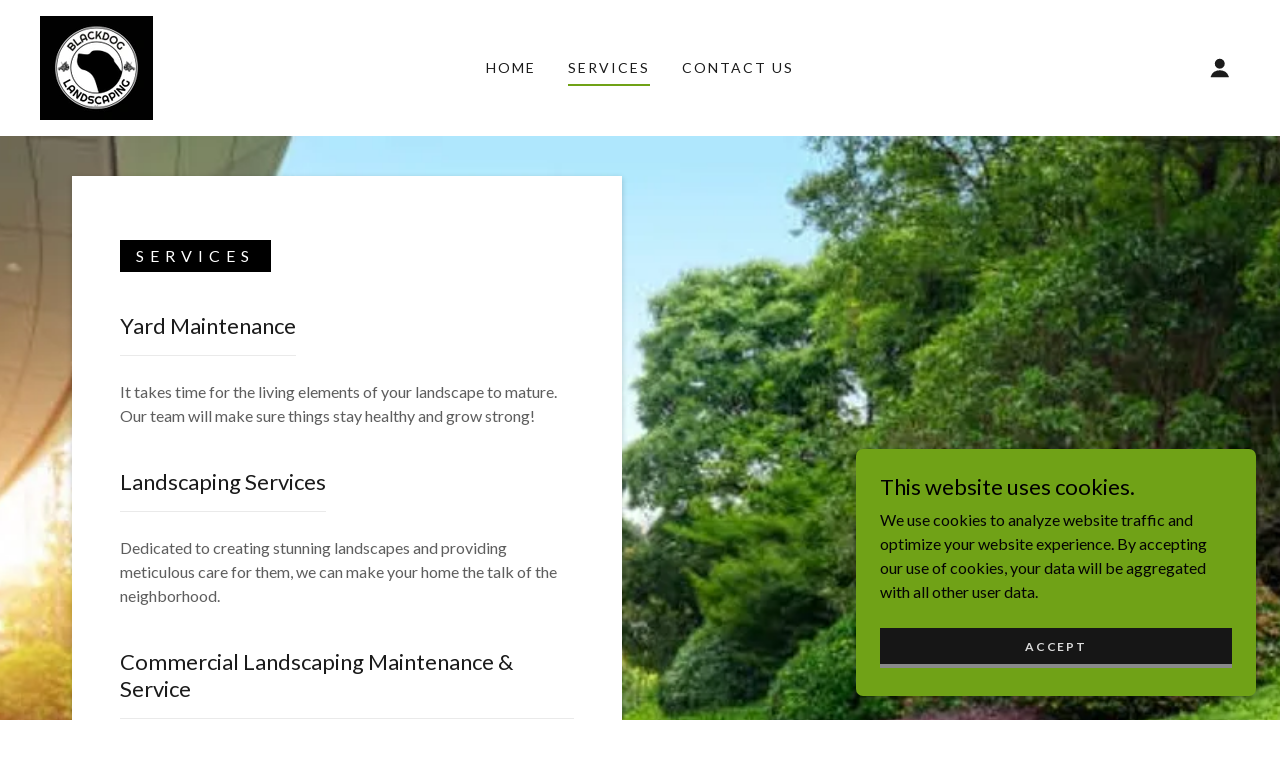

--- FILE ---
content_type: text/html;charset=utf-8
request_url: https://blkdoglandscaping.com/services
body_size: 17140
content:
<!DOCTYPE html><html lang="en-US"><head><meta charSet="utf-8"/><meta http-equiv="X-UA-Compatible" content="IE=edge"/><meta name="viewport" content="width=device-width, initial-scale=1"/><title>Black Dog Landscaping </title><meta name="author" content="Black Dog Landscaping "/><meta name="generator" content="Starfield Technologies; Go Daddy Website Builder 8.0.0000"/><link rel="manifest" href="/manifest.webmanifest"/><link rel="apple-touch-icon" sizes="57x57" href="//img1.wsimg.com/isteam/ip/a9e28dc4-56df-4a13-80e2-614d1a08cc1d/Screenshot_20220704-194905_Messages.jpg/:/rs=w:57,h:57,m"/><link rel="apple-touch-icon" sizes="60x60" href="//img1.wsimg.com/isteam/ip/a9e28dc4-56df-4a13-80e2-614d1a08cc1d/Screenshot_20220704-194905_Messages.jpg/:/rs=w:60,h:60,m"/><link rel="apple-touch-icon" sizes="72x72" href="//img1.wsimg.com/isteam/ip/a9e28dc4-56df-4a13-80e2-614d1a08cc1d/Screenshot_20220704-194905_Messages.jpg/:/rs=w:72,h:72,m"/><link rel="apple-touch-icon" sizes="114x114" href="//img1.wsimg.com/isteam/ip/a9e28dc4-56df-4a13-80e2-614d1a08cc1d/Screenshot_20220704-194905_Messages.jpg/:/rs=w:114,h:114,m"/><link rel="apple-touch-icon" sizes="120x120" href="//img1.wsimg.com/isteam/ip/a9e28dc4-56df-4a13-80e2-614d1a08cc1d/Screenshot_20220704-194905_Messages.jpg/:/rs=w:120,h:120,m"/><link rel="apple-touch-icon" sizes="144x144" href="//img1.wsimg.com/isteam/ip/a9e28dc4-56df-4a13-80e2-614d1a08cc1d/Screenshot_20220704-194905_Messages.jpg/:/rs=w:144,h:144,m"/><link rel="apple-touch-icon" sizes="152x152" href="//img1.wsimg.com/isteam/ip/a9e28dc4-56df-4a13-80e2-614d1a08cc1d/Screenshot_20220704-194905_Messages.jpg/:/rs=w:152,h:152,m"/><link rel="apple-touch-icon" sizes="180x180" href="//img1.wsimg.com/isteam/ip/a9e28dc4-56df-4a13-80e2-614d1a08cc1d/Screenshot_20220704-194905_Messages.jpg/:/rs=w:180,h:180,m"/><meta property="og:url" content="https://blkdoglandscaping.com/services"/>
<meta property="og:site_name" content="Black Dog Landscaping "/>
<meta property="og:title" content="Black Dog Landscaping "/>
<meta property="og:description" content="We help keep the grass greener!"/>
<meta property="og:type" content="website"/>
<meta property="og:image" content="https://img1.wsimg.com/isteam/ip/a9e28dc4-56df-4a13-80e2-614d1a08cc1d/blob-0001.png"/>
<meta property="og:locale" content="en_US"/>
<meta name="twitter:card" content="summary"/>
<meta name="twitter:title" content="Black Dog Landscaping "/>
<meta name="twitter:description" content="Trust Your Lawn to Us"/>
<meta name="twitter:image" content="https://img1.wsimg.com/isteam/ip/a9e28dc4-56df-4a13-80e2-614d1a08cc1d/blob-0001.png"/>
<meta name="twitter:image:alt" content="Black Dog Landscaping "/>
<meta name="theme-color" content="#70a217"/><style>.x{-ms-text-size-adjust:100%;-webkit-text-size-adjust:100%;-webkit-tap-highlight-color:rgba(0,0,0,0);margin:0;box-sizing:border-box}.x *,.x :after,.x :before{box-sizing:inherit}.x-el a[href^="mailto:"]:not(.x-el),.x-el a[href^="tel:"]:not(.x-el){color:inherit;font-size:inherit;text-decoration:inherit}.x-el-article,.x-el-aside,.x-el-details,.x-el-figcaption,.x-el-figure,.x-el-footer,.x-el-header,.x-el-hgroup,.x-el-main,.x-el-menu,.x-el-nav,.x-el-section,.x-el-summary{display:block}.x-el-audio,.x-el-canvas,.x-el-progress,.x-el-video{display:inline-block;vertical-align:baseline}.x-el-audio:not([controls]){display:none;height:0}.x-el-template{display:none}.x-el-a{background-color:transparent;color:inherit}.x-el-a:active,.x-el-a:hover{outline:0}.x-el-abbr[title]{border-bottom:1px dotted}.x-el-b,.x-el-strong{font-weight:700}.x-el-dfn{font-style:italic}.x-el-mark{background:#ff0;color:#000}.x-el-small{font-size:80%}.x-el-sub,.x-el-sup{font-size:75%;line-height:0;position:relative;vertical-align:baseline}.x-el-sup{top:-.5em}.x-el-sub{bottom:-.25em}.x-el-img{vertical-align:middle;border:0}.x-el-svg:not(:root){overflow:hidden}.x-el-figure{margin:0}.x-el-hr{box-sizing:content-box;height:0}.x-el-pre{overflow:auto}.x-el-code,.x-el-kbd,.x-el-pre,.x-el-samp{font-family:monospace,monospace;font-size:1em}.x-el-button,.x-el-input,.x-el-optgroup,.x-el-select,.x-el-textarea{color:inherit;font:inherit;margin:0}.x-el-button{overflow:visible}.x-el-button,.x-el-select{text-transform:none}.x-el-button,.x-el-input[type=button],.x-el-input[type=reset],.x-el-input[type=submit]{-webkit-appearance:button;cursor:pointer}.x-el-button[disabled],.x-el-input[disabled]{cursor:default}.x-el-button::-moz-focus-inner,.x-el-input::-moz-focus-inner{border:0;padding:0}.x-el-input{line-height:normal}.x-el-input[type=checkbox],.x-el-input[type=radio]{box-sizing:border-box;padding:0}.x-el-input[type=number]::-webkit-inner-spin-button,.x-el-input[type=number]::-webkit-outer-spin-button{height:auto}.x-el-input[type=search]{-webkit-appearance:textfield;box-sizing:content-box}.x-el-input[type=search]::-webkit-search-cancel-button,.x-el-input[type=search]::-webkit-search-decoration{-webkit-appearance:none}.x-el-textarea{border:0}.x-el-fieldset{border:1px solid silver;margin:0 2px;padding:.35em .625em .75em}.x-el-legend{border:0;padding:0}.x-el-textarea{overflow:auto}.x-el-optgroup{font-weight:700}.x-el-table{border-collapse:collapse;border-spacing:0}.x-el-td,.x-el-th{padding:0}.x{-webkit-font-smoothing:antialiased}.x-el-hr{border:0}.x-el-fieldset,.x-el-input,.x-el-select,.x-el-textarea{margin-top:0;margin-bottom:0}.x-el-fieldset,.x-el-input[type=email],.x-el-input[type=text],.x-el-textarea{width:100%}.x-el-label{vertical-align:middle}.x-el-input{border-style:none;padding:.5em;vertical-align:middle}.x-el-select:not([multiple]){vertical-align:middle}.x-el-textarea{line-height:1.75;padding:.5em}.x-el.d-none{display:none!important}.sideline-footer{margin-top:auto}.disable-scroll{touch-action:none;overflow:hidden;position:fixed;max-width:100vw}@-webkit-keyframes loaderscale{0%{transform:scale(1);opacity:1}45%{transform:scale(.1);opacity:.7}80%{transform:scale(1);opacity:1}}@keyframes loaderscale{0%{transform:scale(1);opacity:1}45%{transform:scale(.1);opacity:.7}80%{transform:scale(1);opacity:1}}.x-loader svg{display:inline-block}.x-loader svg:first-child{-webkit-animation:loaderscale .75s cubic-bezier(.2,.68,.18,1.08) -.24s infinite;animation:loaderscale .75s cubic-bezier(.2,.68,.18,1.08) -.24s infinite}.x-loader svg:nth-child(2){-webkit-animation:loaderscale .75s cubic-bezier(.2,.68,.18,1.08) -.12s infinite;animation:loaderscale .75s cubic-bezier(.2,.68,.18,1.08) -.12s infinite}.x-loader svg:nth-child(3){-webkit-animation:loaderscale .75s cubic-bezier(.2,.68,.18,1.08) 0s infinite;animation:loaderscale .75s cubic-bezier(.2,.68,.18,1.08) 0s infinite}.x-icon>svg{transition:transform .33s ease-in-out}.x-icon>svg.rotate-90{transform:rotate(-90deg)}.x-icon>svg.rotate90{transform:rotate(90deg)}.x-icon>svg.rotate-180{transform:rotate(-180deg)}.x-icon>svg.rotate180{transform:rotate(180deg)}.x-rt:after{content:"";clear:both}.x-rt ol,.x-rt ul{text-align:left}.x-rt p{margin:0}.x-rt br{clear:both}.mte-inline-block{display:inline-block}@media only screen and (min-device-width:1025px){:root select,_::-webkit-full-page-media,_:future{font-family:sans-serif!important}}

</style>
<link rel="preload" href="//fonts.googleapis.com/css?family=Cabin:700&amp;display=swap" as="style" onload="this.rel=&#39;stylesheet&#39;"/>
<link rel="preload" href="//fonts.googleapis.com/css?family=Lato:100,300,400,400i,700,700i,900&amp;display=swap" as="style" onload="this.rel=&#39;stylesheet&#39;"/>
<style>/*
Copyright 2016 The Cabin Project Authors (impallari@gmail.com)

This Font Software is licensed under the SIL Open Font License, Version 1.1.
This license is copied below, and is also available with a FAQ at: http://scripts.sil.org/OFL

—————————————————————————————-
SIL OPEN FONT LICENSE Version 1.1 - 26 February 2007
—————————————————————————————-
*/
/*
Copyright (c) 2010-2011 by tyPoland Lukasz Dziedzic (team@latofonts.com) with Reserved Font Name "Lato". Licensed under the SIL Open Font License, Version 1.1.

This Font Software is licensed under the SIL Open Font License, Version 1.1.
This license is copied below, and is also available with a FAQ at: http://scripts.sil.org/OFL

—————————————————————————————-
SIL OPEN FONT LICENSE Version 1.1 - 26 February 2007
—————————————————————————————-
*/</style>
<style data-glamor="cxs-default-sheet">.x .c1-1{letter-spacing:normal}.x .c1-2{text-transform:none}.x .c1-3{background-color:rgb(255, 255, 255)}.x .c1-4{width:100%}.x .c1-5 > div{position:relative}.x .c1-6 > div{overflow:hidden}.x .c1-7 > div{margin-top:auto}.x .c1-8 > div{margin-right:auto}.x .c1-9 > div{margin-bottom:auto}.x .c1-a > div{margin-left:auto}.x .c1-b{font-family:Lato, arial, sans-serif}.x .c1-c{font-size:16px}.x .c1-h{padding-top:40px}.x .c1-i{padding-bottom:0 !important}.x .c1-j{padding:0px !important}.x .c1-m{margin-left:auto}.x .c1-n{margin-right:auto}.x .c1-o{padding-left:24px}.x .c1-p{padding-right:24px}.x .c1-q{max-width:100%}.x .c1-r{position:relative}.x .c1-s{padding-top:16px}.x .c1-t{padding-bottom:16px}.x .c1-u{margin-bottom:0px}.x .c1-y{display:none}.x .c1-11{display:flex}.x .c1-12{justify-content:space-between}.x .c1-13{align-items:center}.x .c1-14{padding-left:16px}.x .c1-15{padding-right:16px}.x .c1-16{text-align:left}.x .c1-17{padding-right:32px}.x .c1-18{flex-shrink:0}.x .c1-19{flex-basis:300px}.x .c1-1a{flex-grow:0}.x .c1-1b{justify-content:left}.x .c1-1c{letter-spacing:1px}.x .c1-1d{text-transform:uppercase}.x .c1-1e{display:inline-block}.x .c1-1f{font-family:'Cabin', arial, sans-serif}.x .c1-1g{max-width:calc(100% - 0.1px)}.x .c1-1l{letter-spacing:inherit}.x .c1-1m{text-transform:inherit}.x .c1-1n{text-decoration:none}.x .c1-1o{word-wrap:break-word}.x .c1-1p{overflow-wrap:break-word}.x .c1-1q{display:inline}.x .c1-1r{cursor:pointer}.x .c1-1s{border-top:0px}.x .c1-1t{border-right:0px}.x .c1-1u{border-bottom:0px}.x .c1-1v{border-left:0px}.x .c1-1w{width:auto}.x .c1-1x{color:rgb(90, 130, 18)}.x .c1-1y{font-weight:inherit}.x .c1-1z:hover{color:rgb(52, 78, 6)}.x .c1-20:active{color:rgb(35, 54, 3)}.x .c1-21{padding-top:0px}.x .c1-22{padding-right:0px}.x .c1-23{padding-bottom:0px}.x .c1-24{padding-left:0px}.x .c1-25{[object -object]:0px}.x .c1-27{margin-top:0}.x .c1-28{vertical-align:middle}.x .c1-29{aspect-ratio:1.0821643286573146 / 1}.x .c1-2a{box-shadow:none}.x .c1-2b{border-radius:0px}.x .c1-2c{object-fit:contain}.x .c1-2d{height:80px}.x .c1-2e{background-color:transparent}.x .c1-2f{transition:max-height .5s}.x .c1-2x{height:inherit}.x .c1-2y{justify-content:center}.x .c1-2z{flex-basis:auto}.x .c1-30{flex-grow:1}.x .c1-31{line-height:24px}.x .c1-32{margin-left:0}.x .c1-33{margin-right:0}.x .c1-34{-webkit-margin-before:0}.x .c1-35{-webkit-margin-after:0}.x .c1-36{-webkit-padding-start:0}.x .c1-37{color:rgb(94, 94, 94)}.x .c1-38{margin-bottom:none}.x .c1-39{list-style:none}.x .c1-3a{vertical-align:top}.x .c1-3b{padding-left:32px}.x .c1-3c{white-space:nowrap}.x .c1-3d{visibility:hidden}.x .c1-3e:first-child{margin-left:0}.x .c1-3f:first-child{padding-left:0}.x .c1-3g{letter-spacing:0.143em}.x .c1-3h{display:block}.x .c1-3i{padding-left:6px}.x .c1-3j{padding-right:6px}.x .c1-3k{margin-left:-6px}.x .c1-3l{margin-right:-6px}.x .c1-3m{margin-top:-6px}.x .c1-3n{margin-bottom:-6px}.x .c1-3o{padding-top:6px}.x .c1-3p{padding-bottom:6px}.x .c1-3q{color:rgb(27, 27, 27)}.x .c1-3r{font-size:14px}.x .c1-3s{font-weight:400}.x .c1-3t:active{color:rgb(90, 130, 18)}.x .c1-3y{border-top-width:0px}.x .c1-3z{border-right-width:0px}.x .c1-40{border-left-width:0px}.x .c1-41{border-bottom-width:2px}.x .c1-42{border-style:solid}.x .c1-43{border-color:rgb(112, 162, 23)}.x .c1-44{padding-bottom:4px}.x .c1-45{margin-bottom:-6px}.x .c1-46{color:inherit}.x .c1-47{transition:transform .33s ease-in-out}.x .c1-48{transform:rotate(0deg)}.x .c1-49{box-shadow:0 3px 6px 3px rgba(0,0,0,0.24)}.x .c1-4a{position:absolute}.x .c1-4b{right:0px}.x .c1-4c{top:32px}.x .c1-4d{max-height:45vh}.x .c1-4e{overflow-y:auto}.x .c1-4f{z-index:1003}.x .c1-4i:last-child{margin-bottom:0}.x .c1-4j{margin-top:8px}.x .c1-4k{margin-bottom:8px}.x .c1-4l{line-height:1.5}.x .c1-4m{justify-content:flex-end}.x .c1-4n{line-height:0}.x .c1-4o{height:100%}.x .c1-4r{transition:}.x .c1-4s{transform:}.x .c1-4t{top:initial}.x .c1-4u{max-height:none}.x .c1-4v{width:240px}.x .c1-4w{color:inherit !important}.x .c1-4x{margin-bottom:16px}.x .c1-4y{padding-top:8px}.x .c1-4z{padding-right:8px}.x .c1-50{padding-bottom:8px}.x .c1-51{padding-left:8px}.x .c1-52{border-color:rgb(226, 226, 226)}.x .c1-53{border-bottom-width:1px}.x .c1-54{margin-top:16px}.x .c1-55 dropdown{position:absolute}.x .c1-56 dropdown{right:0px}.x .c1-57 dropdown{top:initial}.x .c1-58 dropdown{white-space:nowrap}.x .c1-59 dropdown{max-height:none}.x .c1-5a dropdown{overflow-y:auto}.x .c1-5b dropdown{display:none}.x .c1-5c dropdown{z-index:1003}.x .c1-5d dropdown{width:240px}.x .c1-5g listItem{display:block}.x .c1-5h listItem{text-align:left}.x .c1-5i listItem{margin-bottom:0}.x .c1-5j separator{margin-top:16px}.x .c1-5k separator{margin-bottom:16px}.x .c1-5l{font-weight:700}.x .c1-5n{box-sizing:border-box}.x .c1-5o{flex-direction:row}.x .c1-5p{flex-wrap:nowrap}.x .c1-5q{margin-right:-0px}.x .c1-5r{margin-bottom:-0px}.x .c1-5s{margin-left:-0px}.x .c1-5x{flex-basis:10%}.x .c1-5y{max-width:none}.x .c1-5z{padding-right:0px}.x .c1-60{padding-bottom:0px}.x .c1-61{padding-left:0px}.x .c1-66{justify-content:flex-start}.x .c1-67:hover{color:rgb(90, 130, 18)}.x .c1-68{flex-shrink:1}.x .c1-69{flex-basis:80%}.x .c1-6a{max-width:80%}.x .c1-6b{text-align:center}.x .c1-6c{word-break:break-word}.x .c1-6d{z-index:1}.x .c1-6e{max-width:10%}.x .c1-6f{position:fixed}.x .c1-6g{top:0px}.x .c1-6h{width:80%}.x .c1-6i{z-index:10002}.x .c1-6j{padding-top:56px}.x .c1-6k{-webkit-overflow-scrolling:touch}.x .c1-6l{transform:translateX(-249vw)}.x .c1-6m{overscroll-behavior:contain}.x .c1-6n{box-shadow:0 2px 6px 0px rgba(0,0,0,0.2)}.x .c1-6o{transition:transform .3s ease-in-out}.x .c1-6p{overflow:hidden}.x .c1-6q{flex-direction:column}.x .c1-6r{padding-bottom:32px}.x .c1-6w{text-shadow:none}.x .c1-6x{line-height:1.3em}.x .c1-6y{font-style:normal}.x .c1-6z{top:15px}.x .c1-70{right:15px}.x .c1-71{font-size:24px}.x .c1-72:hover{color:rgb(112, 162, 23)}.x .c1-77{overflow-x:hidden}.x .c1-78{overscroll-behavior:none}.x .c1-79{margin-bottom:32px}.x .c1-7a > :not(:first-child){margin-top:16px}.x .c1-7b{border-color:rgba(185, 185, 185, 0.5)}.x .c1-7c{border-bottom-width:0px}.x .c1-7d{border-bottom-style:solid}.x .c1-7e:last-child{border-bottom:0}.x .c1-7f{letter-spacing:2px}.x .c1-7g{min-width:60vw}.x .c1-7h{font-size:20px}.x .c1-7n > span{border-top-width:0px}.x .c1-7o > span{border-left-width:0px}.x .c1-7p > span{border-right-width:0px}.x .c1-7q > span{border-bottom-width:2px}.x .c1-7r > span{border-style:solid}.x .c1-7s > span{border-color:rgb(112, 162, 23)}.x .c1-7t > span{padding-bottom:8px}.x .c1-7u{cursor:auto}.x .c1-7v{min-height:300px}.x .c1-8l{padding-bottom:40px}.x .c1-8m{min-height:inherit}.x .c1-8r{letter-spacing:6px}.x .c1-8s{line-height:2}.x .c1-8t{margin-bottom:40px}.x .c1-8u{border-width:0 !important}.x .c1-8v{padding:0 !important}.x .c1-8w span{display:inline-block}.x .c1-8x span{vertical-align:baseline}.x .c1-8y span{box-decoration-break:clone}.x .c1-8z span{-webkit-box-decoration-break:clone}.x .c1-90 span{background-color:black}.x .c1-91 span{color:white}.x .c1-92 span{line-height:1}.x .c1-93 span{padding-top:8px}.x .c1-94 span{padding-bottom:8px}.x .c1-95 span{padding-left:16px}.x .c1-96 span{padding-right:16px}.x .c1-97 > *{max-width:100%}.x .c1-98{align-items:flex-start}.x .c1-99 > :nth-child(n){margin-bottom:24px}.x .c1-9a  > :last-child{margin-bottom:0 !important}.x .c1-9d{line-height:1.25}.x .c1-9e{border-color:rgba(226, 226, 226, 0.7)}.x .c1-9f > p > ol{text-align:left}.x .c1-9g > p > ol{display:block}.x .c1-9h > p > ol{padding-left:1.3em}.x .c1-9i > p > ol{margin-left:16px}.x .c1-9j > p > ol{margin-right:16px}.x .c1-9k > p > ol{margin-top:auto}.x .c1-9l > p > ol{margin-bottom:auto}.x .c1-9m > p > ul{text-align:left}.x .c1-9n > p > ul{display:block}.x .c1-9o > p > ul{padding-left:1.3em}.x .c1-9p > p > ul{margin-left:16px}.x .c1-9q > p > ul{margin-right:16px}.x .c1-9r > p > ul{margin-top:auto}.x .c1-9s > p > ul{margin-bottom:auto}.x .c1-9t > ul{text-align:left}.x .c1-9u > ul{display:block}.x .c1-9v > ul{padding-left:1.3em}.x .c1-9w > ul{margin-left:16px}.x .c1-9x > ul{margin-right:16px}.x .c1-9y > ul{margin-top:auto}.x .c1-9z > ul{margin-bottom:auto}.x .c1-a0 > ol{text-align:left}.x .c1-a1 > ol{display:block}.x .c1-a2 > ol{padding-left:1.3em}.x .c1-a3 > ol{margin-left:16px}.x .c1-a4 > ol{margin-right:16px}.x .c1-a5 > ol{margin-top:auto}.x .c1-a6 > ol{margin-bottom:auto}.x .c1-a7{font-size:inherit !important}.x .c1-a8{line-height:inherit}.x .c1-a9{font-style:italic}.x .c1-aa{text-decoration:line-through}.x .c1-ab{text-decoration:underline}.x .c1-ac{letter-spacing:unset}.x .c1-ad{text-transform:unset}.x .c1-ae > *{flex-grow:1}.x .c1-bd{max-height:1000px}.x .c1-bf{background-position:center}.x .c1-bg{background-size:auto, cover}.x .c1-bh{background-blend-mode:normal}.x .c1-bi{background-repeat:no-repeat}.x .c1-c4{min-height:1px}.x .c1-c5{flex-wrap:wrap}.x .c1-c6{margin-right:-12px}.x .c1-c7{margin-left:-12px}.x .c1-c9{flex-basis:0%}.x .c1-ca{padding-right:12px}.x .c1-cb{padding-left:12px}.x .c1-ck [aria-expanded="true"] .accordion-icon{transform:rotate(180deg)}.x .c1-cl [aria-expanded="true"] ~ .accordion-answer{display:block}.x .c1-cm{align-items:baseline}.x .c1-cn{outline:none}.x .c1-co:hover span{color:rgb(90, 130, 18)}.x .c1-cp:focus span{color:rgb(90, 130, 18)}.x .c1-cq{margin-left:16px}.x .c1-cs{padding-bottom:24px}.x .c1-cu{padding-left:none}.x .c1-cv{padding-right:none}.x .c1-cw{padding-top:none}.x .c1-cx{row-gap:0px}.x .c1-cy{column-gap:0px}.x .c1-cz [data-typography]{color:inherit}.x .c1-d0{flex-basis:100%}.x .c1-d3{color:rgb(89, 89, 89)}.x .c1-d5{right:24px}.x .c1-d6{bottom:24px}.x .c1-d7{z-index:9999}.x .c1-d8{width:65px}.x .c1-d9{height:65px}.x .c1-db{border-radius:50%}.x .c1-dc{background-color:rgb(112, 162, 23)}.x .c1-dd{box-shadow:0px 3px 18px rgba(0, 0, 0, 0.25)}.x .c1-de{transform:translateZ(0)}.x .c1-df{color:rgb(0, 0, 0)}.x .c1-dg{right:0px}.x .c1-dh{z-index:10000}.x .c1-di{height:auto}.x .c1-dj{transition:all 1s ease-in}.x .c1-dk{box-shadow:0 2px 6px 0px rgba(0,0,0,0.3)}.x .c1-dl{contain:content}.x .c1-dm{bottom:-500px}.x .c1-dn{padding-top:24px}.x .c1-dv{max-height:300px}.x .c1-dw{color:rgb(4, 4, 4)}.x .c1-dy  img{box-shadow:none}.x .c1-dz{transition-property:background-color}.x .c1-e0{transition-duration:.3s}.x .c1-e1{transition-timing-function:ease-in-out}.x .c1-e2{margin-top:24px}.x .c1-e3{margin-bottom:4px}.x .c1-e4{flex-basis:50%}.x .c1-e5{padding-top:4px}.x .c1-e6{min-height:40px}.x .c1-e7{color:rgb(219, 219, 219)}.x .c1-e8{background-color:rgb(22, 22, 22)}.x .c1-e9{border-bottom-width:4px}.x .c1-ea{border-bottom-color:rgb(137, 137, 137)}.x .c1-eb{font-size:12px}.x .c1-ec:nth-child(2){margin-left:24px}.x .c1-ed:hover{background-color:rgb(0, 0, 0)}</style>
<style data-glamor="cxs-media-sheet">@media (max-width: 450px){.x .c1-bj{background-image:linear-gradient(to bottom, rgba(0, 0, 0, 0) 0%, rgba(0, 0, 0, 0) 100%), url("//img1.wsimg.com/isteam/ip/a9e28dc4-56df-4a13-80e2-614d1a08cc1d/New%20Page%202%20_%20Vet%20owned.jpg/:/rs=w:450,m")}}@media (max-width: 450px) and (-webkit-min-device-pixel-ratio: 2), (max-width: 450px) and (min-resolution: 192dpi){.x .c1-bk{background-image:linear-gradient(to bottom, rgba(0, 0, 0, 0) 0%, rgba(0, 0, 0, 0) 100%), url("//img1.wsimg.com/isteam/ip/a9e28dc4-56df-4a13-80e2-614d1a08cc1d/New%20Page%202%20_%20Vet%20owned.jpg/:/rs=w:900,m")}}@media (max-width: 450px) and (-webkit-min-device-pixel-ratio: 3), (max-width: 450px) and (min-resolution: 288dpi){.x .c1-bl{background-image:linear-gradient(to bottom, rgba(0, 0, 0, 0) 0%, rgba(0, 0, 0, 0) 100%), url("//img1.wsimg.com/isteam/ip/a9e28dc4-56df-4a13-80e2-614d1a08cc1d/New%20Page%202%20_%20Vet%20owned.jpg/:/rs=w:1350,m")}}@media (min-width: 451px) and (max-width: 767px){.x .c1-bm{background-image:linear-gradient(to bottom, rgba(0, 0, 0, 0) 0%, rgba(0, 0, 0, 0) 100%), url("//img1.wsimg.com/isteam/ip/a9e28dc4-56df-4a13-80e2-614d1a08cc1d/New%20Page%202%20_%20Vet%20owned.jpg/:/rs=w:767,m")}}@media (min-width: 451px) and (max-width: 767px) and (-webkit-min-device-pixel-ratio: 2), (min-width: 451px) and (max-width: 767px) and (min-resolution: 192dpi){.x .c1-bn{background-image:linear-gradient(to bottom, rgba(0, 0, 0, 0) 0%, rgba(0, 0, 0, 0) 100%), url("//img1.wsimg.com/isteam/ip/a9e28dc4-56df-4a13-80e2-614d1a08cc1d/New%20Page%202%20_%20Vet%20owned.jpg/:/rs=w:1534,m")}}@media (min-width: 451px) and (max-width: 767px) and (-webkit-min-device-pixel-ratio: 3), (min-width: 451px) and (max-width: 767px) and (min-resolution: 288dpi){.x .c1-bo{background-image:linear-gradient(to bottom, rgba(0, 0, 0, 0) 0%, rgba(0, 0, 0, 0) 100%), url("//img1.wsimg.com/isteam/ip/a9e28dc4-56df-4a13-80e2-614d1a08cc1d/New%20Page%202%20_%20Vet%20owned.jpg/:/rs=w:2301,m")}}@media (min-width: 768px) and (max-width: 1023px){.x .c1-bp{background-image:linear-gradient(to bottom, rgba(0, 0, 0, 0) 0%, rgba(0, 0, 0, 0) 100%), url("//img1.wsimg.com/isteam/ip/a9e28dc4-56df-4a13-80e2-614d1a08cc1d/New%20Page%202%20_%20Vet%20owned.jpg/:/rs=w:1023,m")}}@media (min-width: 768px) and (max-width: 1023px) and (-webkit-min-device-pixel-ratio: 2), (min-width: 768px) and (max-width: 1023px) and (min-resolution: 192dpi){.x .c1-bq{background-image:linear-gradient(to bottom, rgba(0, 0, 0, 0) 0%, rgba(0, 0, 0, 0) 100%), url("//img1.wsimg.com/isteam/ip/a9e28dc4-56df-4a13-80e2-614d1a08cc1d/New%20Page%202%20_%20Vet%20owned.jpg/:/rs=w:2046,m")}}@media (min-width: 768px) and (max-width: 1023px) and (-webkit-min-device-pixel-ratio: 3), (min-width: 768px) and (max-width: 1023px) and (min-resolution: 288dpi){.x .c1-br{background-image:linear-gradient(to bottom, rgba(0, 0, 0, 0) 0%, rgba(0, 0, 0, 0) 100%), url("//img1.wsimg.com/isteam/ip/a9e28dc4-56df-4a13-80e2-614d1a08cc1d/New%20Page%202%20_%20Vet%20owned.jpg/:/rs=w:3069,m")}}@media (min-width: 1024px) and (max-width: 1279px){.x .c1-bs{background-image:linear-gradient(to bottom, rgba(0, 0, 0, 0) 0%, rgba(0, 0, 0, 0) 100%), url("//img1.wsimg.com/isteam/ip/a9e28dc4-56df-4a13-80e2-614d1a08cc1d/New%20Page%202%20_%20Vet%20owned.jpg/:/rs=w:1279,m")}}@media (min-width: 1024px) and (max-width: 1279px) and (-webkit-min-device-pixel-ratio: 2), (min-width: 1024px) and (max-width: 1279px) and (min-resolution: 192dpi){.x .c1-bt{background-image:linear-gradient(to bottom, rgba(0, 0, 0, 0) 0%, rgba(0, 0, 0, 0) 100%), url("//img1.wsimg.com/isteam/ip/a9e28dc4-56df-4a13-80e2-614d1a08cc1d/New%20Page%202%20_%20Vet%20owned.jpg/:/rs=w:2558,m")}}@media (min-width: 1024px) and (max-width: 1279px) and (-webkit-min-device-pixel-ratio: 3), (min-width: 1024px) and (max-width: 1279px) and (min-resolution: 288dpi){.x .c1-bu{background-image:linear-gradient(to bottom, rgba(0, 0, 0, 0) 0%, rgba(0, 0, 0, 0) 100%), url("//img1.wsimg.com/isteam/ip/a9e28dc4-56df-4a13-80e2-614d1a08cc1d/New%20Page%202%20_%20Vet%20owned.jpg/:/rs=w:3837,m")}}@media (min-width: 1280px) and (max-width: 1535px){.x .c1-bv{background-image:linear-gradient(to bottom, rgba(0, 0, 0, 0) 0%, rgba(0, 0, 0, 0) 100%), url("//img1.wsimg.com/isteam/ip/a9e28dc4-56df-4a13-80e2-614d1a08cc1d/New%20Page%202%20_%20Vet%20owned.jpg/:/rs=w:1535,m")}}@media (min-width: 1280px) and (max-width: 1535px) and (-webkit-min-device-pixel-ratio: 2), (min-width: 1280px) and (max-width: 1535px) and (min-resolution: 192dpi){.x .c1-bw{background-image:linear-gradient(to bottom, rgba(0, 0, 0, 0) 0%, rgba(0, 0, 0, 0) 100%), url("//img1.wsimg.com/isteam/ip/a9e28dc4-56df-4a13-80e2-614d1a08cc1d/New%20Page%202%20_%20Vet%20owned.jpg/:/rs=w:3070,m")}}@media (min-width: 1280px) and (max-width: 1535px) and (-webkit-min-device-pixel-ratio: 3), (min-width: 1280px) and (max-width: 1535px) and (min-resolution: 288dpi){.x .c1-bx{background-image:linear-gradient(to bottom, rgba(0, 0, 0, 0) 0%, rgba(0, 0, 0, 0) 100%), url("//img1.wsimg.com/isteam/ip/a9e28dc4-56df-4a13-80e2-614d1a08cc1d/New%20Page%202%20_%20Vet%20owned.jpg/:/rs=w:4605,m")}}@media (min-width: 1536px) and (max-width: 1920px){.x .c1-by{background-image:linear-gradient(to bottom, rgba(0, 0, 0, 0) 0%, rgba(0, 0, 0, 0) 100%), url("//img1.wsimg.com/isteam/ip/a9e28dc4-56df-4a13-80e2-614d1a08cc1d/New%20Page%202%20_%20Vet%20owned.jpg/:/rs=w:1920,m")}}@media (min-width: 1536px) and (max-width: 1920px) and (-webkit-min-device-pixel-ratio: 2), (min-width: 1536px) and (max-width: 1920px) and (min-resolution: 192dpi){.x .c1-bz{background-image:linear-gradient(to bottom, rgba(0, 0, 0, 0) 0%, rgba(0, 0, 0, 0) 100%), url("//img1.wsimg.com/isteam/ip/a9e28dc4-56df-4a13-80e2-614d1a08cc1d/New%20Page%202%20_%20Vet%20owned.jpg/:/rs=w:3840,m")}}@media (min-width: 1536px) and (max-width: 1920px) and (-webkit-min-device-pixel-ratio: 3), (min-width: 1536px) and (max-width: 1920px) and (min-resolution: 288dpi){.x .c1-c0{background-image:linear-gradient(to bottom, rgba(0, 0, 0, 0) 0%, rgba(0, 0, 0, 0) 100%), url("//img1.wsimg.com/isteam/ip/a9e28dc4-56df-4a13-80e2-614d1a08cc1d/New%20Page%202%20_%20Vet%20owned.jpg/:/rs=w:5760,m")}}@media (min-width: 1921px){.x .c1-c1{background-image:linear-gradient(to bottom, rgba(0, 0, 0, 0) 0%, rgba(0, 0, 0, 0) 100%), url("//img1.wsimg.com/isteam/ip/a9e28dc4-56df-4a13-80e2-614d1a08cc1d/New%20Page%202%20_%20Vet%20owned.jpg/:/rs=w:100%25")}}@media (min-width: 1921px) and (-webkit-min-device-pixel-ratio: 2), (min-width: 1921px) and (min-resolution: 192dpi){.x .c1-c2{background-image:linear-gradient(to bottom, rgba(0, 0, 0, 0) 0%, rgba(0, 0, 0, 0) 100%), url("//img1.wsimg.com/isteam/ip/a9e28dc4-56df-4a13-80e2-614d1a08cc1d/New%20Page%202%20_%20Vet%20owned.jpg/:/rs=w:100%25")}}@media (min-width: 1921px) and (-webkit-min-device-pixel-ratio: 3), (min-width: 1921px) and (min-resolution: 288dpi){.x .c1-c3{background-image:linear-gradient(to bottom, rgba(0, 0, 0, 0) 0%, rgba(0, 0, 0, 0) 100%), url("//img1.wsimg.com/isteam/ip/a9e28dc4-56df-4a13-80e2-614d1a08cc1d/New%20Page%202%20_%20Vet%20owned.jpg/:/rs=w:100%25")}}</style>
<style data-glamor="cxs-xs-sheet">@media (max-width: 767px){.x .c1-k{padding-top:40px}}@media (max-width: 767px){.x .c1-l{padding-bottom:40px}}@media (max-width: 767px){.x .c1-1h{width:100%}}@media (max-width: 767px){.x .c1-1i{display:flex}}@media (max-width: 767px){.x .c1-1j{justify-content:center}}@media (max-width: 767px){.x .c1-2g{height:104px}}@media (max-width: 767px){.x .c1-2h{max-width:224px}}@media (max-width: 767px){.x .c1-2i{display:block}}@media (max-width: 767px){.x .c1-2j{max-height:80px}}@media (max-width: 767px){.x .c1-2k{margin-top:0}}@media (max-width: 767px){.x .c1-2l{margin-right:auto}}@media (max-width: 767px){.x .c1-2m{margin-bottom:0}}@media (max-width: 767px){.x .c1-2n{margin-left:auto}}@media (max-width: 767px){.x .c1-9b > :nth-child(n){margin-bottom:24px}}@media (max-width: 767px){.x .c1-9c  > :last-child{margin-bottom:0 !important}}@media (max-width: 767px){.x .c1-af{order:-1}}@media (max-width: 767px){.x .c1-ct{padding-bottom:32px}}</style>
<style data-glamor="cxs-sm-sheet">@media (min-width: 768px){.x .c1-d{font-size:16px}}@media (min-width: 768px) and (max-width: 1023px){.x .c1-1k{width:100%}}@media (min-width: 768px) and (max-width: 1023px){.x .c1-2o{display:block}}@media (min-width: 768px) and (max-width: 1023px){.x .c1-2p{max-height:80px}}@media (min-width: 768px) and (max-width: 1023px){.x .c1-2q{margin-top:0}}@media (min-width: 768px) and (max-width: 1023px){.x .c1-2r{margin-right:auto}}@media (min-width: 768px) and (max-width: 1023px){.x .c1-2s{margin-bottom:0}}@media (min-width: 768px) and (max-width: 1023px){.x .c1-2t{margin-left:auto}}@media (min-width: 768px){.x .c1-3u{font-size:14px}}@media (min-width: 768px) and (max-width: 1023px){.x .c1-4h{right:0px}}@media (min-width: 768px) and (max-width: 1023px){.x .c1-5f dropdown{right:0px}}@media (min-width: 768px){.x .c1-5t{margin-top:0}}@media (min-width: 768px){.x .c1-5u{margin-right:-24px}}@media (min-width: 768px){.x .c1-5v{margin-bottom:-48px}}@media (min-width: 768px){.x .c1-5w{margin-left:-24px}}@media (min-width: 768px){.x .c1-62{padding-top:0}}@media (min-width: 768px){.x .c1-63{padding-right:24px}}@media (min-width: 768px){.x .c1-64{padding-bottom:48px}}@media (min-width: 768px){.x .c1-65{padding-left:24px}}@media (min-width: 768px){.x .c1-6s{width:100%}}@media (min-width: 768px){.x .c1-73{font-size:30px}}@media (min-width: 768px){.x .c1-7i{font-size:22px}}@media (min-width: 768px) and (max-width: 1023px){.x .c1-ag{order:-1}}@media (min-width: 768px) and (max-width: 1023px){.x .c1-be{height:448px}}@media (min-width: 768px){.x .c1-c8{margin-bottom:0}}@media (min-width: 768px){.x .c1-cc{margin-left:8.333333333333332%}}@media (min-width: 768px){.x .c1-cd{flex-basis:83.33333333333334%}}@media (min-width: 768px){.x .c1-ce{max-width:83.33333333333334%}}@media (min-width: 768px){.x .c1-cf{padding-bottom:0}}@media (min-width: 768px){.x .c1-cr{margin-right:40px}}@media (min-width: 768px){.x .c1-do{width:400px}}@media (min-width: 768px){.x .c1-dp{max-height:500px}}@media (min-width: 768px){.x .c1-dq{border-radius:7px}}@media (min-width: 768px){.x .c1-dr{margin-top:24px}}@media (min-width: 768px){.x .c1-ds{margin-right:24px}}@media (min-width: 768px){.x .c1-dt{margin-bottom:24px}}@media (min-width: 768px){.x .c1-du{margin-left:24px}}@media (min-width: 768px){.x .c1-dx{max-height:200px}}@media (min-width: 768px){.x .c1-ee{width:auto}}@media (min-width: 768px){.x .c1-ef{font-size:12px}}</style>
<style data-glamor="cxs-md-sheet">@media (min-width: 1024px){.x .c1-e{font-size:16px}}@media (min-width: 1024px){.x .c1-v{padding-top:0px}}@media (min-width: 1024px){.x .c1-w{padding-bottom:0px}}@media (min-width: 1024px){.x .c1-x{margin-bottom:0px}}@media (min-width: 1024px){.x .c1-z{display:flex}}@media (min-width: 1024px){.x .c1-10{flex-direction:column}}@media (min-width: 1024px){.x .c1-26{display:inline-block}}@media (min-width: 1024px){.x .c1-2u{height:104px}}@media (min-width: 1024px){.x .c1-2v{width:auto}}@media (min-width: 1024px){.x .c1-2w{max-height:104px}}@media (min-width: 1024px){.x .c1-3v{font-size:14px}}@media (min-width: 1024px) and (max-width: 1279px){.x .c1-4g{right:0px}}@media (min-width: 1024px){.x .c1-4p > :first-child{margin-left:24px}}@media (min-width: 1024px){.x .c1-4q{justify-content:inherit}}@media (min-width: 1024px) and (max-width: 1279px){.x .c1-5e dropdown{right:0px}}@media (min-width: 1024px){.x .c1-5m{display:none}}@media (min-width: 1024px){.x .c1-6t{width:984px}}@media (min-width: 1024px){.x .c1-74{font-size:30px}}@media (min-width: 1024px){.x .c1-7j{min-width:300px}}@media (min-width: 1024px){.x .c1-7k{font-size:22px}}@media (min-width: 1024px){.x .c1-7w{flex-wrap:nowrap}}@media (min-width: 1024px){.x .c1-7x{flex-direction:row}}@media (min-width: 1024px){.x .c1-7y{display:block}}@media (min-width: 1024px){.x .c1-7z{position:relative}}@media (min-width: 1024px){.x .c1-80{min-height:30vh}}@media (min-width: 1024px){.x .c1-81:only-child{flex-basis:100%}}@media (min-width: 1024px){.x .c1-82:only-child{max-width:100%}}@media (min-width: 1024px){.x .c1-83:only-child > *{max-width:100%}}@media (min-width: 1024px){.x .c1-84{flex-basis:50%}}@media (min-width: 1024px){.x .c1-85{max-width:50%}}@media (min-width: 1024px){.x .c1-86{justify-content:center}}@media (min-width: 1024px){.x .c1-87 > *{max-width:100%}}@media (min-width: 1024px){.x .c1-88:not(:only-child){display:inline-block}}@media (min-width: 1024px){.x .c1-89:not(:only-child){z-index:1}}@media (min-width: 1024px){.x .c1-8a:not(:only-child){background-color:rgb(255, 255, 255)}}@media (min-width: 1024px){.x .c1-8b:not(:only-child){margin-top:40px}}@media (min-width: 1024px){.x .c1-8c:not(:only-child){margin-bottom:40px}}@media (min-width: 1024px){.x .c1-8d:not(:only-child){margin-left:72px}}@media (min-width: 1024px){.x .c1-8e:not(:only-child){margin-right:72px}}@media (min-width: 1024px){.x .c1-8f:not(:only-child){box-shadow:0px 2px 6px rgba(0, 0, 0, .2)}}@media (min-width: 1024px){.x .c1-8g:not(:only-child){width:43%}}@media (min-width: 1024px){.x .c1-8h:not(:only-child){padding-top:24px}}@media (min-width: 1024px){.x .c1-8i:not(:only-child){padding-right:24px}}@media (min-width: 1024px){.x .c1-8j:not(:only-child){padding-bottom:24px}}@media (min-width: 1024px){.x .c1-8k:not(:only-child){padding-left:24px}}@media (min-width: 1024px){.x .c1-8n{text-align:left}}@media (min-width: 1024px){.x .c1-8o{margin-top:0}}@media (min-width: 1024px){.x .c1-8p{margin-right:auto}}@media (min-width: 1024px){.x .c1-8q{margin-left:auto}}@media (min-width: 1024px){.x .c1-ah{max-width:100%}}@media (min-width: 1024px){.x .c1-ai > *{width:100%}}@media (min-width: 1024px){.x .c1-aj{margin-left:0px}}@media (min-width: 1024px){.x .c1-ak{margin-right:0px}}@media (min-width: 1024px){.x .c1-al{position:absolute}}@media (min-width: 1024px){.x .c1-am{left:0px}}@media (min-width: 1024px){.x .c1-an{right:0px}}@media (min-width: 1024px){.x .c1-ao{top:0px}}@media (min-width: 1024px){.x .c1-ap{bottom:0px}}@media (min-width: 1024px){.x .c1-aq{z-index:0}}@media (min-width: 1024px){.x .c1-ar{box-shadow:none}}@media (min-width: 1024px){.x .c1-as{width:100%}}@media (min-width: 1024px){.x .c1-at{padding-right:0px}}@media (min-width: 1024px){.x .c1-au{padding-left:0px}}@media (min-width: 1024px){.x .c1-av:not(:only-child){display:flex}}@media (min-width: 1024px){.x .c1-aw:not(:only-child){z-index:0}}@media (min-width: 1024px){.x .c1-ax:not(:only-child){margin-top:0px}}@media (min-width: 1024px){.x .c1-ay:not(:only-child){margin-bottom:0px}}@media (min-width: 1024px){.x .c1-az:not(:only-child){margin-left:0px}}@media (min-width: 1024px){.x .c1-b0:not(:only-child){margin-right:0px}}@media (min-width: 1024px){.x .c1-b1:not(:only-child){box-shadow:none}}@media (min-width: 1024px){.x .c1-b2:not(:only-child){width:100%}}@media (min-width: 1024px){.x .c1-b3:not(:only-child){padding-top:0px}}@media (min-width: 1024px){.x .c1-b4:not(:only-child){padding-right:0px}}@media (min-width: 1024px){.x .c1-b5:not(:only-child){padding-bottom:0px}}@media (min-width: 1024px){.x .c1-b6:not(:only-child){padding-left:0px}}@media (min-width: 1024px){.x .c1-b7:not(:only-child){position:absolute}}@media (min-width: 1024px){.x .c1-b8:not(:only-child){left:0px}}@media (min-width: 1024px){.x .c1-b9:not(:only-child){right:0px}}@media (min-width: 1024px){.x .c1-ba:not(:only-child){top:0px}}@media (min-width: 1024px){.x .c1-bb:not(:only-child){bottom:0px}}@media (min-width: 1024px){.x .c1-bc:not(:only-child){max-width:100%}}@media (min-width: 1024px){.x .c1-cg{margin-left:16.666666666666664%}}@media (min-width: 1024px){.x .c1-ch{flex-basis:66.66666666666666%}}@media (min-width: 1024px){.x .c1-ci{max-width:66.66666666666666%}}@media (min-width: 1024px){.x .c1-cj{padding-top:16px}}@media (min-width: 1024px){.x .c1-d1{flex-basis:0%}}@media (min-width: 1024px){.x .c1-d2{max-width:none}}@media (min-width: 1024px){.x .c1-d4{text-align:right}}@media (min-width: 1024px){.x .c1-da{z-index:9999}}@media (min-width: 1024px){.x .c1-eg{font-size:12px}}</style>
<style data-glamor="cxs-lg-sheet">@media (min-width: 1280px){.x .c1-f{font-size:16px}}@media (min-width: 1280px){.x .c1-3w{font-size:14px}}@media (min-width: 1280px){.x .c1-6u{width:1160px}}@media (min-width: 1280px){.x .c1-75{font-size:32px}}@media (min-width: 1280px){.x .c1-7l{font-size:22px}}@media (min-width: 1280px){.x .c1-eh{font-size:12px}}</style>
<style data-glamor="cxs-xl-sheet">@media (min-width: 1536px){.x .c1-g{font-size:18px}}@media (min-width: 1536px){.x .c1-3x{font-size:16px}}@media (min-width: 1536px){.x .c1-6v{width:1280px}}@media (min-width: 1536px){.x .c1-76{font-size:36px}}@media (min-width: 1536px){.x .c1-7m{font-size:24px}}@media (min-width: 1536px){.x .c1-ei{font-size:14px}}</style>
<style>.page-inner { background-color: rgb(255, 255, 255); min-height: 100vh; }</style>
<style>.grecaptcha-badge { visibility: hidden; }</style>
<script>"use strict";

if ('serviceWorker' in navigator) {
  window.addEventListener('load', function () {
    navigator.serviceWorker.register('/sw.js');
  });
}</script></head>
<body class="x  x-fonts-cabin"><div id="layout-a-9-e-28-dc-4-56-df-4-a-13-80-e-2-614-d-1-a-08-cc-1-d" class="layout layout-layout layout-layout-layout-22 locale-en-US lang-en"><div data-ux="Page" id="page-70720" class="x-el x-el-div x-el c1-1 c1-2 c1-3 c1-4 c1-5 c1-6 c1-7 c1-8 c1-9 c1-a c1-b c1-c c1-d c1-e c1-f c1-g c1-1 c1-2 c1-b c1-c c1-d c1-e c1-f c1-g"><div data-ux="Block" class="x-el x-el-div page-inner c1-1 c1-2 c1-b c1-c c1-d c1-e c1-f c1-g"><div id="0cd3e2fd-3dbf-4cd2-b692-c5138b1da370" class="widget widget-header widget-header-header-9"><div data-ux="Header" role="main" data-aid="HEADER_WIDGET" id="n-70721" class="x-el x-el-div x-el x-el c1-1 c1-2 c1-b c1-c c1-d c1-e c1-f c1-g c1-1 c1-2 c1-3 c1-b c1-c c1-d c1-e c1-f c1-g c1-1 c1-2 c1-b c1-c c1-d c1-e c1-f c1-g"><div> <section data-ux="Section" data-aid="HEADER_SECTION" class="x-el x-el-section c1-1 c1-2 c1-3 c1-h c1-i c1-j c1-b c1-c c1-k c1-l c1-d c1-e c1-f c1-g"><div data-ux="Block" class="x-el x-el-div c1-1 c1-2 c1-b c1-c c1-d c1-e c1-f c1-g"><div data-ux="Block" class="x-el x-el-div c1-1 c1-2 c1-b c1-c c1-d c1-e c1-f c1-g"><nav data-ux="Container" class="x-el x-el-nav c1-1 c1-2 c1-m c1-n c1-o c1-p c1-q c1-r c1-3 c1-s c1-t c1-u c1-b c1-c c1-d c1-v c1-w c1-x c1-e c1-f c1-g"><div data-ux="Block" class="x-el x-el-div c1-1 c1-2 c1-y c1-b c1-c c1-d c1-z c1-10 c1-e c1-f c1-g"><div data-ux="Block" id="nav-70722" class="x-el x-el-div c1-1 c1-2 c1-11 c1-12 c1-13 c1-14 c1-15 c1-b c1-c c1-d c1-e c1-f c1-g"><div data-ux="Block" class="x-el x-el-div c1-1 c1-2 c1-16 c1-17 c1-18 c1-s c1-t c1-19 c1-1a c1-b c1-c c1-d c1-e c1-f c1-g"><div data-ux="Block" class="x-el x-el-div c1-1 c1-2 c1-4 c1-11 c1-1b c1-16 c1-b c1-c c1-d c1-e c1-f c1-g"><div data-ux="Block" data-aid="HEADER_LOGO_RENDERED" class="x-el x-el-div c1-1c c1-1d c1-1e c1-1f c1-1g c1-16 c1-c c1-1h c1-1i c1-1j c1-1k c1-d c1-e c1-f c1-g"><a rel="" role="link" aria-haspopup="menu" data-ux="Link" data-page="cb1cde2b-ae38-46e2-b4a6-987232cc7a72" title="BlackDog Landscaping " href="/" data-typography="LinkAlpha" class="x-el x-el-a c1-1l c1-1m c1-1n c1-1o c1-1p c1-1q c1-1r c1-1s c1-1t c1-1u c1-1v c1-q c1-1w c1-b c1-1x c1-c c1-1y c1-1z c1-20 c1-d c1-e c1-f c1-g" data-tccl="ux2.HEADER.header9.Logo.Default.Link.Default.70723.click,click"><div data-ux="Block" class="x-el x-el-div c1-1 c1-2 c1-21 c1-22 c1-23 c1-24 c1-25 c1-b c1-c c1-d c1-26 c1-e c1-f c1-g"><img src="//img1.wsimg.com/isteam/ip/a9e28dc4-56df-4a13-80e2-614d1a08cc1d/Screenshot_20220704-194905_Messages.jpg/:/rs=h:104,cg:true,m/qt=q:95" srcSet="//img1.wsimg.com/isteam/ip/a9e28dc4-56df-4a13-80e2-614d1a08cc1d/Screenshot_20220704-194905_Messages.jpg/:/rs=w:113,h:104,cg:true,m/cr=w:113,h:104/qt=q:95, //img1.wsimg.com/isteam/ip/a9e28dc4-56df-4a13-80e2-614d1a08cc1d/Screenshot_20220704-194905_Messages.jpg/:/rs=w:225,h:208,cg:true,m/cr=w:225,h:208/qt=q:95 2x, //img1.wsimg.com/isteam/ip/a9e28dc4-56df-4a13-80e2-614d1a08cc1d/Screenshot_20220704-194905_Messages.jpg/:/rs=w:338,h:312,cg:true,m/cr=w:338,h:312/qt=q:95 3x" alt="BlackDog Landscaping " data-ux="ImageLogo" data-aid="HEADER_LOGO_IMAGE_RENDERED" id="n-70721" class="x-el x-el-img c1-1 c1-2 c1-1w c1-q c1-m c1-n c1-27 c1-u c1-28 c1-29 c1-2a c1-2b c1-2c c1-2d c1-2e c1-2f c1-21 c1-22 c1-23 c1-24 c1-25 c1-b c1-c c1-2g c1-2h c1-2i c1-2j c1-2k c1-2l c1-2m c1-2n c1-2o c1-2p c1-2q c1-2r c1-2s c1-2t c1-d c1-2u c1-2v c1-2w c1-e c1-f c1-g"/></div></a></div></div></div><div data-ux="Block" class="x-el x-el-div c1-1 c1-2 c1-2x c1-11 c1-2y c1-13 c1-s c1-t c1-2z c1-30 c1-b c1-c c1-d c1-e c1-f c1-g"><nav data-ux="Nav" data-aid="HEADER_NAV_RENDERED" role="navigation" class="x-el x-el-nav c1-1 c1-2 c1-q c1-31 c1-b c1-c c1-d c1-e c1-f c1-g"><ul data-ux="List" id="nav-70724" class="x-el x-el-ul c1-1 c1-2 c1-27 c1-u c1-32 c1-33 c1-34 c1-35 c1-36 c1-r c1-21 c1-22 c1-23 c1-24 c1-b c1-c c1-d c1-e c1-f c1-g"><li data-ux="ListItemInline" class="x-el x-el-li nav-item c1-1 c1-2 c1-37 c1-32 c1-38 c1-1e c1-39 c1-3a c1-3b c1-3c c1-r c1-3d c1-b c1-c c1-3e c1-3f c1-d c1-e c1-f c1-g"><a rel="" role="link" aria-haspopup="menu" data-ux="NavLink" target="" data-page="cb1cde2b-ae38-46e2-b4a6-987232cc7a72" data-edit-interactive="true" href="/" data-typography="NavAlpha" class="x-el x-el-a c1-3g c1-1d c1-1n c1-1o c1-1p c1-3h c1-1r c1-3i c1-3j c1-3k c1-3l c1-3m c1-3n c1-3o c1-3p c1-b c1-3q c1-3r c1-3s c1-1z c1-3t c1-3u c1-3v c1-3w c1-3x" data-tccl="ux2.HEADER.header9.Nav.Default.Link.Default.70726.click,click">Home</a></li><li data-ux="ListItemInline" class="x-el x-el-li nav-item c1-1 c1-2 c1-37 c1-32 c1-38 c1-1e c1-39 c1-3a c1-3b c1-3c c1-r c1-3d c1-b c1-c c1-3e c1-3f c1-d c1-e c1-f c1-g"><a rel="" role="link" aria-haspopup="false" data-ux="NavLinkActive" target="" data-page="87c32df9-6900-4076-b974-c692357315ea" data-edit-interactive="true" href="/services" data-typography="NavAlpha" class="x-el x-el-a c1-3g c1-1d c1-1n c1-1o c1-1p c1-3h c1-1r c1-24 c1-22 c1-3y c1-3z c1-40 c1-41 c1-42 c1-43 c1-44 c1-45 c1-b c1-3q c1-3r c1-3s c1-1z c1-3t c1-3u c1-3v c1-3w c1-3x" data-tccl="ux2.HEADER.header9.Nav.Default.Link.Active.70727.click,click">Services</a></li><li data-ux="ListItemInline" class="x-el x-el-li nav-item c1-1 c1-2 c1-37 c1-32 c1-38 c1-1e c1-39 c1-3a c1-3b c1-3c c1-r c1-3d c1-b c1-c c1-3e c1-3f c1-d c1-e c1-f c1-g"><a rel="" role="link" aria-haspopup="false" data-ux="NavLink" target="" data-page="b79e8155-2bf2-4feb-ae89-5ec850968762" data-edit-interactive="true" href="/contact-us" data-typography="NavAlpha" class="x-el x-el-a c1-3g c1-1d c1-1n c1-1o c1-1p c1-3h c1-1r c1-3i c1-3j c1-3k c1-3l c1-3m c1-3n c1-3o c1-3p c1-b c1-3q c1-3r c1-3s c1-1z c1-3t c1-3u c1-3v c1-3w c1-3x" data-tccl="ux2.HEADER.header9.Nav.Default.Link.Default.70728.click,click">Contact Us</a></li><li data-ux="ListItemInline" class="x-el x-el-li nav-item c1-1 c1-2 c1-37 c1-32 c1-38 c1-1e c1-39 c1-3a c1-3b c1-3c c1-r c1-3d c1-b c1-c c1-3e c1-3f c1-d c1-e c1-f c1-g"><div data-ux="Element" id="bs-1" class="x-el x-el-div c1-1 c1-2 c1-b c1-c c1-d c1-e c1-f c1-g"><a rel="" role="button" aria-haspopup="menu" data-ux="NavLinkDropdown" data-toggle-ignore="true" id="70729" aria-expanded="false" data-aid="NAV_MORE" data-edit-interactive="true" href="#" data-typography="NavAlpha" class="x-el x-el-a c1-3g c1-1d c1-1n c1-1o c1-1p c1-11 c1-1r c1-24 c1-22 c1-13 c1-b c1-3q c1-3r c1-3s c1-1z c1-3t c1-3u c1-3v c1-3w c1-3x" data-tccl="ux2.HEADER.header9.Nav.Default.Link.Dropdown.70730.click,click"><div style="pointer-events:none;display:flex;align-items:center" data-aid="NAV_MORE"><span style="margin-right:4px">More</span><svg viewBox="0 0 24 24" fill="currentColor" width="16" height="16" data-ux="Icon" class="x-el x-el-svg c1-1 c1-2 c1-46 c1-1e c1-47 c1-48 c1-28 c1-r c1-b c1-3r c1-3u c1-3v c1-3w c1-3x"><path fill-rule="evenodd" d="M19.774 7.86c.294-.335.04-.839-.423-.84L4.538 7c-.447-.001-.698.48-.425.81l7.204 8.693a.56.56 0 0 0 .836.011l7.621-8.654z"></path></svg></div></a></div><ul data-ux="Dropdown" role="menu" id="more-70725" class="x-el x-el-ul c1-1 c1-2 c1-2b c1-49 c1-3 c1-s c1-t c1-14 c1-15 c1-4a c1-4b c1-4c c1-3c c1-4d c1-4e c1-y c1-4f c1-b c1-c c1-4g c1-4h c1-d c1-e c1-f c1-g"><li data-ux="ListItem" role="menuitem" class="x-el x-el-li c1-1 c1-2 c1-37 c1-u c1-3h c1-16 c1-b c1-c c1-4i c1-d c1-e c1-f c1-g"><a rel="" role="link" aria-haspopup="menu" data-ux="NavMoreMenuLink" target="" data-page="cb1cde2b-ae38-46e2-b4a6-987232cc7a72" data-edit-interactive="true" aria-labelledby="more-70725" href="/" data-typography="NavAlpha" class="x-el x-el-a c1-3g c1-1d c1-1n c1-1o c1-1p c1-1e c1-1r c1-24 c1-22 c1-4j c1-4k c1-4l c1-b c1-3q c1-3r c1-3s c1-1z c1-3t c1-3u c1-3v c1-3w c1-3x" data-tccl="ux2.HEADER.header9.Nav.MoreMenu.Link.Default.70731.click,click">Home</a></li><li data-ux="ListItem" role="menuitem" class="x-el x-el-li c1-1 c1-2 c1-37 c1-u c1-3h c1-16 c1-b c1-c c1-4i c1-d c1-e c1-f c1-g"><a rel="" role="link" aria-haspopup="false" data-ux="NavMoreMenuLinkActive" target="" data-page="87c32df9-6900-4076-b974-c692357315ea" data-edit-interactive="true" aria-labelledby="more-70725" href="/services" data-typography="NavAlpha" class="x-el x-el-a c1-3g c1-1d c1-1n c1-1o c1-1p c1-1e c1-1r c1-24 c1-22 c1-3y c1-3z c1-40 c1-41 c1-42 c1-43 c1-44 c1-4k c1-4j c1-4l c1-b c1-3q c1-3r c1-3s c1-1z c1-3t c1-3u c1-3v c1-3w c1-3x" data-tccl="ux2.HEADER.header9.Nav.MoreMenu.Link.Active.70732.click,click">Services</a></li><li data-ux="ListItem" role="menuitem" class="x-el x-el-li c1-1 c1-2 c1-37 c1-u c1-3h c1-16 c1-b c1-c c1-4i c1-d c1-e c1-f c1-g"><a rel="" role="link" aria-haspopup="false" data-ux="NavMoreMenuLink" target="" data-page="b79e8155-2bf2-4feb-ae89-5ec850968762" data-edit-interactive="true" aria-labelledby="more-70725" href="/contact-us" data-typography="NavAlpha" class="x-el x-el-a c1-3g c1-1d c1-1n c1-1o c1-1p c1-1e c1-1r c1-24 c1-22 c1-4j c1-4k c1-4l c1-b c1-3q c1-3r c1-3s c1-1z c1-3t c1-3u c1-3v c1-3w c1-3x" data-tccl="ux2.HEADER.header9.Nav.MoreMenu.Link.Default.70733.click,click">Contact Us</a></li></ul></li></ul></nav></div><div data-ux="Block" class="x-el x-el-div c1-1 c1-2 c1-2x c1-11 c1-4m c1-13 c1-3b c1-19 c1-1a c1-18 c1-b c1-c c1-d c1-e c1-f c1-g"><div data-ux="UtilitiesMenu" id="n-7072170734-utility-menu" class="x-el x-el-div c1-1 c1-2 c1-11 c1-13 c1-4n c1-4o c1-s c1-t c1-b c1-c c1-4m c1-d c1-4p c1-4q c1-e c1-f c1-g"><span data-ux="Element" class="x-el x-el-span c1-1 c1-2 c1-b c1-c c1-d c1-e c1-f c1-g"><div data-ux="Element" id="bs-2" class="x-el x-el-div c1-1 c1-2 c1-1e c1-b c1-c c1-d c1-e c1-f c1-g"></div></span><span data-ux="Element" id="n-7072170734-membership-icon" class="x-el x-el-span c1-1 c1-2 c1-r c1-11 c1-b c1-c c1-d c1-e c1-f c1-g"><div data-ux="Block" class="x-el x-el-div c1-1 c1-2 c1-11 c1-13 c1-b c1-c c1-d c1-e c1-f c1-g"><span data-ux="Element" class="x-el x-el-span membership-icon-logged-out c1-1 c1-2 c1-b c1-c c1-d c1-e c1-f c1-g"><div data-ux="Element" id="bs-3" class="x-el x-el-div c1-1 c1-2 c1-b c1-c c1-d c1-e c1-f c1-g"><a rel="" role="button" aria-haspopup="menu" data-ux="UtilitiesMenuLink" data-toggle-ignore="true" id="70735" aria-expanded="false" data-aid="MEMBERSHIP_ICON_DESKTOP_RENDERED" data-edit-interactive="true" href="#" data-typography="NavAlpha" class="x-el x-el-a c1-3g c1-1d c1-1n c1-1o c1-1p c1-1q c1-1r c1-4n c1-28 c1-b c1-3q c1-3r c1-3s c1-1z c1-3t c1-3u c1-3v c1-3w c1-3x" data-tccl="ux2.HEADER.header9.UtilitiesMenu.Default.Link.Dropdown.70736.click,click"><div style="pointer-events:auto;display:flex;align-items:center" data-aid="MEMBERSHIP_ICON_DESKTOP_RENDERED"><svg viewBox="0 0 24 24" fill="currentColor" width="40px" height="40px" data-ux="UtilitiesMenuIcon" data-typography="NavAlpha" class="x-el x-el-svg c1-3g c1-1d c1-46 c1-1e c1-4r c1-4s c1-28 c1-3o c1-3j c1-3p c1-3i c1-4n c1-r c1-b c1-3r c1-3s c1-1n c1-1z c1-3t c1-3u c1-3v c1-3w c1-3x"><path fill-rule="evenodd" d="M16.056 8.255a4.254 4.254 0 1 1-8.507 0 4.254 4.254 0 0 1 8.507 0zm3.052 11.71H4.496a.503.503 0 0 1-.46-.693 8.326 8.326 0 0 1 7.766-5.328 8.326 8.326 0 0 1 7.766 5.328.503.503 0 0 1-.46.694z"></path></svg></div></a></div></span><span data-ux="Element" class="x-el x-el-span membership-icon-logged-in c1-1 c1-2 c1-y c1-b c1-c c1-d c1-e c1-f c1-g"><div data-ux="Element" id="bs-4" class="x-el x-el-div c1-1 c1-2 c1-b c1-c c1-d c1-e c1-f c1-g"><a rel="" role="button" aria-haspopup="menu" data-ux="UtilitiesMenuLink" data-toggle-ignore="true" id="70737" aria-expanded="false" data-aid="MEMBERSHIP_ICON_DESKTOP_RENDERED" data-edit-interactive="true" href="#" data-typography="NavAlpha" class="x-el x-el-a c1-3g c1-1d c1-1n c1-1o c1-1p c1-1q c1-1r c1-4n c1-28 c1-b c1-3q c1-3r c1-3s c1-1z c1-3t c1-3u c1-3v c1-3w c1-3x" data-tccl="ux2.HEADER.header9.UtilitiesMenu.Default.Link.Dropdown.70738.click,click"><div style="pointer-events:auto;display:flex;align-items:center" data-aid="MEMBERSHIP_ICON_DESKTOP_RENDERED"><svg viewBox="0 0 24 24" fill="currentColor" width="40px" height="40px" data-ux="UtilitiesMenuIcon" data-typography="NavAlpha" class="x-el x-el-svg c1-3g c1-1d c1-46 c1-1e c1-4r c1-4s c1-28 c1-3o c1-3j c1-3p c1-3i c1-4n c1-r c1-b c1-3r c1-3s c1-1n c1-1z c1-3t c1-3u c1-3v c1-3w c1-3x"><path fill-rule="evenodd" d="M16.056 8.255a4.254 4.254 0 1 1-8.507 0 4.254 4.254 0 0 1 8.507 0zm3.052 11.71H4.496a.503.503 0 0 1-.46-.693 8.326 8.326 0 0 1 7.766-5.328 8.326 8.326 0 0 1 7.766 5.328.503.503 0 0 1-.46.694z"></path></svg></div></a></div></span><div data-ux="Block" class="x-el x-el-div c1-1 c1-2 c1-b c1-c c1-d c1-e c1-f c1-g"><script><!--googleoff: all--></script><ul data-ux="Dropdown" role="menu" id="n-7072170734-membershipId-loggedout" class="x-el x-el-ul membership-sign-out c1-1 c1-2 c1-2b c1-49 c1-3 c1-s c1-t c1-14 c1-15 c1-4a c1-4b c1-4t c1-3c c1-4u c1-4e c1-y c1-4f c1-4v c1-b c1-c c1-4g c1-4h c1-d c1-e c1-f c1-g"><li data-ux="ListItem" role="menuitem" class="x-el x-el-li c1-1 c1-2 c1-4w c1-4x c1-3h c1-16 c1-1r c1-4y c1-4z c1-50 c1-51 c1-b c1-c c1-4i c1-d c1-e c1-f c1-g"><a rel="" role="link" aria-haspopup="false" data-ux="UtilitiesMenuLink" data-edit-interactive="true" id="n-7072170734-membership-sign-in" aria-labelledby="n-7072170734-membershipId-loggedout" href="/m/account" data-typography="NavAlpha" class="x-el x-el-a c1-3g c1-1d c1-1n c1-1o c1-1p c1-1q c1-1r c1-4n c1-28 c1-b c1-3q c1-3r c1-3s c1-1z c1-3t c1-3u c1-3v c1-3w c1-3x" data-tccl="ux2.HEADER.header9.UtilitiesMenu.Menu.Link.Default.70739.click,click">Sign In</a></li><li data-ux="ListItem" role="menuitem" class="x-el x-el-li c1-1 c1-2 c1-4w c1-4x c1-3h c1-16 c1-1r c1-4y c1-4z c1-50 c1-51 c1-b c1-c c1-4i c1-d c1-e c1-f c1-g"><a rel="" role="link" aria-haspopup="false" data-ux="UtilitiesMenuLink" data-edit-interactive="true" id="n-7072170734-membership-create-account" aria-labelledby="n-7072170734-membershipId-loggedout" href="/m/create-account" data-typography="NavAlpha" class="x-el x-el-a c1-3g c1-1d c1-1n c1-1o c1-1p c1-1q c1-1r c1-4n c1-28 c1-b c1-3q c1-3r c1-3s c1-1z c1-3t c1-3u c1-3v c1-3w c1-3x" data-tccl="ux2.HEADER.header9.UtilitiesMenu.Menu.Link.Default.70740.click,click">Create Account</a></li><li data-ux="ListItem" role="menuitem" class="x-el x-el-li c1-1 c1-2 c1-37 c1-u c1-3h c1-16 c1-b c1-c c1-4i c1-d c1-e c1-f c1-g"><hr aria-hidden="true" role="separator" data-ux="HR" class="x-el x-el-hr c1-1 c1-2 c1-52 c1-53 c1-42 c1-54 c1-4x c1-4 c1-b c1-c c1-d c1-e c1-f c1-g"/></li><li data-ux="ListItem" role="menuitem" class="x-el x-el-li c1-1 c1-2 c1-4w c1-4x c1-3h c1-16 c1-1r c1-4y c1-4z c1-50 c1-51 c1-b c1-c c1-4i c1-d c1-e c1-f c1-g"><a rel="" role="link" aria-haspopup="false" data-ux="UtilitiesMenuLink" data-edit-interactive="true" id="n-7072170734-membership-bookings-logged-out" aria-labelledby="n-7072170734-membershipId-loggedout" href="/m/bookings" data-typography="NavAlpha" class="x-el x-el-a c1-3g c1-1d c1-1n c1-1o c1-1p c1-1q c1-1r c1-4n c1-28 c1-b c1-3q c1-3r c1-3s c1-1z c1-3t c1-3u c1-3v c1-3w c1-3x" data-tccl="ux2.HEADER.header9.UtilitiesMenu.Menu.Link.Default.70741.click,click">Bookings</a></li><li data-ux="ListItem" role="menuitem" class="x-el x-el-li c1-1 c1-2 c1-4w c1-4x c1-3h c1-16 c1-1r c1-4y c1-4z c1-50 c1-51 c1-b c1-c c1-4i c1-d c1-e c1-f c1-g"><a rel="" role="link" aria-haspopup="false" data-ux="UtilitiesMenuLink" data-edit-interactive="true" id="n-7072170734-membership-account-logged-out" aria-labelledby="n-7072170734-membershipId-loggedout" href="/m/account" data-typography="NavAlpha" class="x-el x-el-a c1-3g c1-1d c1-1n c1-1o c1-1p c1-1q c1-1r c1-4n c1-28 c1-b c1-3q c1-3r c1-3s c1-1z c1-3t c1-3u c1-3v c1-3w c1-3x" data-tccl="ux2.HEADER.header9.UtilitiesMenu.Menu.Link.Default.70742.click,click">My Account</a></li></ul><ul data-ux="Dropdown" role="menu" id="n-7072170734-membershipId" class="x-el x-el-ul membership-sign-in c1-1 c1-2 c1-2b c1-49 c1-3 c1-s c1-t c1-14 c1-15 c1-4a c1-4b c1-4t c1-3c c1-4u c1-4e c1-y c1-4f c1-4v c1-b c1-c c1-4g c1-4h c1-d c1-e c1-f c1-g"><li data-ux="ListItem" role="menuitem" class="x-el x-el-li c1-1 c1-2 c1-37 c1-u c1-3h c1-16 c1-b c1-c c1-4i c1-d c1-e c1-f c1-g"><p data-ux="Text" id="n-7072170734-membership-header" data-typography="BodyAlpha" class="x-el x-el-p c1-1 c1-2 c1-1o c1-1p c1-4l c1-27 c1-4x c1-55 c1-56 c1-57 c1-58 c1-59 c1-5a c1-5b c1-5c c1-5d c1-5e c1-5f c1-5g c1-5h c1-5i c1-5j c1-5k c1-b c1-5l c1-37 c1-c c1-d c1-e c1-f c1-g">Signed in as:</p></li><li data-ux="ListItem" role="menuitem" class="x-el x-el-li c1-1 c1-2 c1-4w c1-4x c1-3h c1-16 c1-1r c1-4y c1-4z c1-50 c1-51 c1-b c1-c c1-4i c1-d c1-e c1-f c1-g"><p data-ux="Text" id="n-7072170734-membership-email" data-aid="MEMBERSHIP_EMAIL_ADDRESS" data-typography="BodyAlpha" class="x-el x-el-p c1-1 c1-2 c1-1o c1-1p c1-4l c1-27 c1-u c1-55 c1-56 c1-57 c1-58 c1-59 c1-5a c1-5b c1-5c c1-5d c1-5e c1-5f c1-5g c1-5h c1-5i c1-5j c1-5k c1-b c1-37 c1-c c1-3s c1-d c1-e c1-f c1-g">filler@godaddy.com</p></li><li data-ux="ListItem" role="menuitem" class="x-el x-el-li c1-1 c1-2 c1-37 c1-u c1-3h c1-16 c1-b c1-c c1-4i c1-d c1-e c1-f c1-g"><hr aria-hidden="true" role="separator" data-ux="HR" class="x-el x-el-hr c1-1 c1-2 c1-52 c1-53 c1-42 c1-54 c1-4x c1-4 c1-b c1-c c1-d c1-e c1-f c1-g"/></li><li data-ux="ListItem" role="menuitem" class="x-el x-el-li c1-1 c1-2 c1-4w c1-4x c1-3h c1-16 c1-1r c1-4y c1-4z c1-50 c1-51 c1-b c1-c c1-4i c1-d c1-e c1-f c1-g"><a rel="" role="link" aria-haspopup="false" data-ux="UtilitiesMenuLink" data-edit-interactive="true" id="n-7072170734-membership-bookings-logged-in" aria-labelledby="n-7072170734-membershipId" href="/m/bookings" data-typography="NavAlpha" class="x-el x-el-a c1-3g c1-1d c1-1n c1-1o c1-1p c1-1q c1-1r c1-4n c1-28 c1-b c1-3q c1-3r c1-3s c1-1z c1-3t c1-3u c1-3v c1-3w c1-3x" data-tccl="ux2.HEADER.header9.UtilitiesMenu.Menu.Link.Default.70743.click,click">Bookings</a></li><li data-ux="ListItem" role="menuitem" class="x-el x-el-li c1-1 c1-2 c1-4w c1-4x c1-3h c1-16 c1-1r c1-4y c1-4z c1-50 c1-51 c1-b c1-c c1-4i c1-d c1-e c1-f c1-g"><a rel="" role="link" aria-haspopup="false" data-ux="UtilitiesMenuLink" data-edit-interactive="true" id="n-7072170734-membership-account-logged-in" aria-labelledby="n-7072170734-membershipId" href="/m/account" data-typography="NavAlpha" class="x-el x-el-a c1-3g c1-1d c1-1n c1-1o c1-1p c1-1q c1-1r c1-4n c1-28 c1-b c1-3q c1-3r c1-3s c1-1z c1-3t c1-3u c1-3v c1-3w c1-3x" data-tccl="ux2.HEADER.header9.UtilitiesMenu.Menu.Link.Default.70744.click,click">My Account</a></li><li data-ux="ListItem" role="menuitem" class="x-el x-el-li c1-1 c1-2 c1-4w c1-4x c1-3h c1-16 c1-1r c1-4y c1-4z c1-50 c1-51 c1-b c1-c c1-4i c1-d c1-e c1-f c1-g"><p data-ux="Text" id="n-7072170734-membership-sign-out" data-aid="MEMBERSHIP_SIGNOUT_LINK" data-typography="BodyAlpha" class="x-el x-el-p c1-1 c1-2 c1-1o c1-1p c1-4l c1-27 c1-u c1-55 c1-56 c1-57 c1-58 c1-59 c1-5a c1-5b c1-5c c1-5d c1-5e c1-5f c1-5g c1-5h c1-5i c1-5j c1-5k c1-b c1-37 c1-c c1-3s c1-d c1-e c1-f c1-g">Sign out</p></li></ul><script><!--googleon: all--></script></div></div></span></div></div></div></div><div data-ux="Block" class="x-el x-el-div c1-1 c1-2 c1-11 c1-b c1-c c1-d c1-5m c1-e c1-f c1-g"><div data-ux="Block" class="x-el x-el-div c1-1 c1-2 c1-4 c1-b c1-c c1-d c1-e c1-f c1-g"><div data-ux="Grid" class="x-el x-el-div c1-1 c1-2 c1-11 c1-5n c1-5o c1-5p c1-27 c1-5q c1-5r c1-5s c1-4 c1-13 c1-12 c1-b c1-c c1-5t c1-5u c1-5v c1-5w c1-d c1-e c1-f c1-g"><div data-ux="GridCell" class="x-el x-el-div c1-1 c1-2 c1-5n c1-30 c1-18 c1-5x c1-5y c1-21 c1-5z c1-60 c1-61 c1-13 c1-b c1-c c1-62 c1-63 c1-64 c1-65 c1-d c1-e c1-f c1-g"><div data-ux="Element" id="bs-5" class="x-el x-el-div c1-1 c1-2 c1-b c1-c c1-d c1-e c1-f c1-g"><a rel="" role="button" aria-haspopup="menu" data-ux="LinkDropdown" data-toggle-ignore="true" id="70745" aria-expanded="false" toggleId="n-70721-navId-mobile" icon="hamburger" data-edit-interactive="true" data-aid="HAMBURGER_MENU_LINK" aria-label="Hamburger Site Navigation Icon" href="#" data-typography="LinkAlpha" class="x-el x-el-a c1-1l c1-1m c1-1n c1-1o c1-1p c1-11 c1-1r c1-13 c1-66 c1-1s c1-1t c1-1u c1-1v c1-3q c1-b c1-c c1-1y c1-67 c1-20 c1-d c1-5m c1-e c1-f c1-g" data-tccl="ux2.HEADER.header9.Section.Default.Link.Dropdown.70746.click,click"><svg viewBox="0 0 24 24" fill="currentColor" width="40px" height="40px" data-ux="IconHamburger" class="x-el x-el-svg c1-1 c1-2 c1-46 c1-1e c1-3a c1-3o c1-3j c1-3p c1-3i c1-b c1-c c1-d c1-e c1-f c1-g"><path fill-rule="evenodd" d="M19 8H5a1 1 0 1 1 0-2h14a1 1 0 0 1 0 2zm0 5.097H5a1 1 0 1 1 0-2h14a1 1 0 1 1 0 2zm0 5.25H5a1 1 0 1 1 0-2h14a1 1 0 1 1 0 2z"></path></svg></a></div></div><div data-ux="GridCell" class="x-el x-el-div c1-1 c1-2 c1-5n c1-30 c1-68 c1-69 c1-6a c1-21 c1-5z c1-60 c1-61 c1-b c1-c c1-62 c1-63 c1-64 c1-65 c1-d c1-e c1-f c1-g"><div data-ux="Block" class="x-el x-el-div c1-1 c1-2 c1-6b c1-27 c1-6c c1-b c1-c c1-d c1-e c1-f c1-g"><div data-ux="Block" data-aid="HEADER_LOGO_RENDERED" class="x-el x-el-div c1-1c c1-1d c1-1e c1-1f c1-1g c1-c c1-1h c1-1i c1-1j c1-1k c1-d c1-e c1-f c1-g"><a rel="" role="link" aria-haspopup="menu" data-ux="Link" data-page="cb1cde2b-ae38-46e2-b4a6-987232cc7a72" title="BlackDog Landscaping " href="/" data-typography="LinkAlpha" class="x-el x-el-a c1-1l c1-1m c1-1n c1-1o c1-1p c1-1q c1-1r c1-1s c1-1t c1-1u c1-1v c1-q c1-1w c1-b c1-1x c1-c c1-1y c1-1z c1-20 c1-d c1-e c1-f c1-g" data-tccl="ux2.HEADER.header9.Logo.Default.Link.Default.70747.click,click"><div data-ux="Block" class="x-el x-el-div c1-1 c1-2 c1-21 c1-22 c1-23 c1-24 c1-25 c1-b c1-c c1-d c1-26 c1-e c1-f c1-g"><img src="//img1.wsimg.com/isteam/ip/a9e28dc4-56df-4a13-80e2-614d1a08cc1d/Screenshot_20220704-194905_Messages.jpg/:/rs=h:104,cg:true,m/qt=q:95" srcSet="//img1.wsimg.com/isteam/ip/a9e28dc4-56df-4a13-80e2-614d1a08cc1d/Screenshot_20220704-194905_Messages.jpg/:/rs=w:113,h:104,cg:true,m/cr=w:113,h:104/qt=q:95, //img1.wsimg.com/isteam/ip/a9e28dc4-56df-4a13-80e2-614d1a08cc1d/Screenshot_20220704-194905_Messages.jpg/:/rs=w:225,h:208,cg:true,m/cr=w:225,h:208/qt=q:95 2x, //img1.wsimg.com/isteam/ip/a9e28dc4-56df-4a13-80e2-614d1a08cc1d/Screenshot_20220704-194905_Messages.jpg/:/rs=w:338,h:312,cg:true,m/cr=w:338,h:312/qt=q:95 3x" alt="BlackDog Landscaping " data-ux="ImageLogo" data-aid="HEADER_LOGO_IMAGE_RENDERED" id="n-70721" class="x-el x-el-img c1-1 c1-2 c1-1w c1-q c1-m c1-n c1-27 c1-u c1-28 c1-29 c1-2a c1-2b c1-2c c1-2d c1-2e c1-2f c1-r c1-6d c1-21 c1-22 c1-23 c1-24 c1-25 c1-b c1-c c1-2g c1-2h c1-2i c1-2j c1-2k c1-2l c1-2m c1-2n c1-2o c1-2p c1-2q c1-2r c1-2s c1-2t c1-d c1-2u c1-2v c1-2w c1-e c1-f c1-g"/></div></a></div></div></div><div data-ux="GridCell" class="x-el x-el-div c1-1 c1-2 c1-5n c1-30 c1-18 c1-5x c1-6e c1-21 c1-5z c1-60 c1-61 c1-11 c1-4m c1-b c1-c c1-62 c1-63 c1-64 c1-65 c1-d c1-e c1-f c1-g"><div data-ux="UtilitiesMenu" id="n-7072170748-utility-menu" class="x-el x-el-div c1-1 c1-2 c1-11 c1-13 c1-4n c1-b c1-c c1-4m c1-d c1-4p c1-4q c1-e c1-f c1-g"><span data-ux="Element" class="x-el x-el-span c1-1 c1-2 c1-b c1-c c1-d c1-e c1-f c1-g"><div data-ux="Element" id="bs-6" class="x-el x-el-div c1-1 c1-2 c1-1e c1-b c1-c c1-d c1-e c1-f c1-g"></div></span></div></div></div><div role="navigation" data-ux="NavigationDrawer" id="n-70721-navId-mobile" class="x-el x-el-div c1-1 c1-2 c1-3 c1-6f c1-6g c1-6h c1-4o c1-4e c1-6i c1-6j c1-6k c1-6l c1-6m c1-6n c1-6o c1-6p c1-11 c1-6q c1-b c1-c c1-d c1-e c1-f c1-g"><div data-ux="Block" class="x-el x-el-div c1-1 c1-2 c1-o c1-p c1-b c1-c c1-d c1-e c1-f c1-g"><div data-ux="Membership" class="x-el x-el-div membership-header-logged-in c1-1 c1-2 c1-6r c1-b c1-c c1-d c1-e c1-f c1-g"><div data-ux="Container" class="x-el x-el-div c1-1 c1-2 c1-m c1-n c1-o c1-p c1-q c1-b c1-c c1-6s c1-d c1-6t c1-e c1-6u c1-f c1-6v c1-g"><p data-ux="TextMajor" id="n-70721-membership-header" data-typography="BodyAlpha" class="x-el x-el-p c1-1 c1-2 c1-1o c1-1p c1-4l c1-27 c1-u c1-6w c1-b c1-37 c1-c c1-3s c1-d c1-e c1-f c1-g">Signed in as:</p><p data-ux="Text" id="n-70721-membership-email" data-typography="BodyAlpha" class="x-el x-el-p c1-1 c1-2 c1-1o c1-1p c1-4l c1-27 c1-u c1-b c1-37 c1-c c1-3s c1-d c1-e c1-f c1-g">filler@godaddy.com</p></div></div><svg viewBox="0 0 24 24" fill="currentColor" width="40px" height="40px" data-ux="NavigationDrawerCloseIcon" data-edit-interactive="true" data-close="true" class="x-el x-el-svg c1-1 c1-2 c1-3q c1-y c1-28 c1-3o c1-3j c1-3p c1-3i c1-1r c1-6x c1-6y c1-4a c1-6z c1-70 c1-71 c1-b c1-72 c1-73 c1-74 c1-75 c1-76"><path fill-rule="evenodd" d="M19.245 4.313a1.065 1.065 0 0 0-1.508 0L11.78 10.27 5.82 4.313A1.065 1.065 0 1 0 4.312 5.82l5.958 5.958-5.958 5.959a1.067 1.067 0 0 0 1.508 1.508l5.959-5.958 5.958 5.958a1.065 1.065 0 1 0 1.508-1.508l-5.958-5.959 5.958-5.958a1.065 1.065 0 0 0 0-1.508"></path></svg></div><div data-ux="Container" id="n-70721-navContainerId-mobile" class="x-el x-el-div c1-1 c1-2 c1-m c1-n c1-o c1-p c1-q c1-4e c1-77 c1-4 c1-78 c1-b c1-c c1-6s c1-d c1-6t c1-e c1-6u c1-f c1-6v c1-g"><div data-ux="Block" class="x-el x-el-div c1-1 c1-2 c1-11 c1-66 c1-13 c1-79 c1-6q c1-7a c1-b c1-c c1-d c1-e c1-f c1-g"></div><div data-ux="Block" id="n-70721-navLinksContentId-mobile" class="x-el x-el-div c1-1 c1-2 c1-b c1-c c1-d c1-e c1-f c1-g"><ul role="menu" data-ux="NavigationDrawerList" id="n-70721-navListId-mobile" class="x-el x-el-ul c1-1 c1-2 c1-27 c1-u c1-32 c1-33 c1-34 c1-35 c1-36 c1-16 c1-21 c1-23 c1-24 c1-22 c1-1o c1-1p c1-b c1-c c1-d c1-e c1-f c1-g"><li role="menuitem" data-ux="NavigationDrawerListItem" class="x-el x-el-li c1-1 c1-2 c1-37 c1-u c1-3h c1-7b c1-7c c1-7d c1-b c1-c c1-4i c1-7e c1-d c1-e c1-f c1-g"><a rel="" role="link" aria-haspopup="menu" data-ux="NavigationDrawerLink" target="" data-page="cb1cde2b-ae38-46e2-b4a6-987232cc7a72" data-edit-interactive="true" data-close="true" href="/" data-typography="NavBeta" class="x-el x-el-a c1-7f c1-1d c1-1n c1-1o c1-1p c1-11 c1-1r c1-s c1-t c1-o c1-p c1-13 c1-7g c1-66 c1-b c1-3q c1-7h c1-3s c1-1z c1-3t c1-7i c1-7j c1-7k c1-7l c1-7m" data-tccl="ux2.HEADER.header9.NavigationDrawer.Default.Link.Default.70749.click,click"><span>Home</span></a></li><li role="menuitem" data-ux="NavigationDrawerListItem" class="x-el x-el-li c1-1 c1-2 c1-37 c1-u c1-3h c1-7b c1-7c c1-7d c1-b c1-c c1-4i c1-7e c1-d c1-e c1-f c1-g"><a rel="" role="link" aria-haspopup="false" data-ux="NavigationDrawerLinkActive" target="" data-page="87c32df9-6900-4076-b974-c692357315ea" data-edit-interactive="true" data-close="true" href="/services" data-typography="NavBeta" class="x-el x-el-a c1-7f c1-1d c1-1n c1-1o c1-1p c1-11 c1-1r c1-s c1-t c1-o c1-p c1-13 c1-7g c1-66 c1-7n c1-7o c1-7p c1-7q c1-7r c1-7s c1-7t c1-b c1-3q c1-7h c1-5l c1-1z c1-3t c1-7i c1-7j c1-7k c1-7l c1-7m" data-tccl="ux2.HEADER.header9.NavigationDrawer.Default.Link.Active.70750.click,click"><span><span>Services</span></span></a></li><li role="menuitem" data-ux="NavigationDrawerListItem" class="x-el x-el-li c1-1 c1-2 c1-37 c1-u c1-3h c1-7b c1-7c c1-7d c1-b c1-c c1-4i c1-7e c1-d c1-e c1-f c1-g"><a rel="" role="link" aria-haspopup="false" data-ux="NavigationDrawerLink" target="" data-page="b79e8155-2bf2-4feb-ae89-5ec850968762" data-edit-interactive="true" data-close="true" href="/contact-us" data-typography="NavBeta" class="x-el x-el-a c1-7f c1-1d c1-1n c1-1o c1-1p c1-11 c1-1r c1-s c1-t c1-o c1-p c1-13 c1-7g c1-66 c1-b c1-3q c1-7h c1-3s c1-1z c1-3t c1-7i c1-7j c1-7k c1-7l c1-7m" data-tccl="ux2.HEADER.header9.NavigationDrawer.Default.Link.Default.70751.click,click"><span>Contact Us</span></a></li></ul><div data-ux="Block" class="x-el x-el-div c1-1 c1-2 c1-b c1-c c1-3h c1-d c1-5m c1-e c1-f c1-g"><div data-ux="Membership" class="x-el x-el-div c1-1 c1-2 c1-b c1-c c1-d c1-e c1-f c1-g"><p data-ux="MembershipHeading" data-typography="BodyAlpha" class="x-el x-el-p c1-1 c1-2 c1-1o c1-1p c1-4l c1-4j c1-4k c1-o c1-p c1-23 c1-7u c1-b c1-37 c1-c c1-3s c1-d c1-e c1-f c1-g">Account</p><ul data-ux="List" role="menu" class="x-el x-el-ul membership-links-logged-in c1-1 c1-2 c1-27 c1-u c1-32 c1-33 c1-34 c1-35 c1-36 c1-16 c1-21 c1-23 c1-24 c1-22 c1-1o c1-1p c1-b c1-c c1-d c1-e c1-f c1-g"><li role="menuitem" data-ux="MembershipListItem" class="x-el x-el-li c1-1 c1-2 c1-37 c1-u c1-3h c1-7b c1-7c c1-7d c1-b c1-c c1-4i c1-7e c1-d c1-e c1-f c1-g"><hr aria-hidden="true" role="separator" data-ux="MembershipHR" class="x-el x-el-hr c1-1 c1-2 c1-52 c1-53 c1-42 c1-27 c1-u c1-4 c1-b c1-c c1-d c1-e c1-f c1-g"/></li><li role="menuitem" data-ux="MembershipListItem" class="x-el x-el-li c1-1 c1-2 c1-37 c1-u c1-3h c1-7b c1-7c c1-7d c1-b c1-c c1-4i c1-7e c1-d c1-e c1-f c1-g"><a rel="" role="link" aria-haspopup="false" data-ux="MembershipLink" data-edit-interactive="true" id="n-70721-membership-bookings-logged-in" name="Bookings" dataAid="MEMBERSHIP_BOOKINGS_LINK" href="/m/bookings" data-typography="NavBeta" class="x-el x-el-a c1-7f c1-1d c1-1n c1-1o c1-1p c1-11 c1-1r c1-s c1-t c1-o c1-p c1-13 c1-7g c1-66 c1-b c1-3q c1-7h c1-3s c1-1z c1-3t c1-7i c1-7j c1-7k c1-7l c1-7m" data-tccl="ux2.HEADER.header9.Membership.Default.Link.Default.70760.click,click">Bookings</a></li><li role="menuitem" data-ux="MembershipListItem" class="x-el x-el-li c1-1 c1-2 c1-37 c1-u c1-3h c1-7b c1-7c c1-7d c1-b c1-c c1-4i c1-7e c1-d c1-e c1-f c1-g"><a rel="" role="link" aria-haspopup="false" data-ux="MembershipLink" data-edit-interactive="true" id="n-70721-membership-account-logged-in" name="My Account" dataAid="MEMBERSHIP_ACCOUNT_LINK" href="/m/account" data-typography="NavBeta" class="x-el x-el-a c1-7f c1-1d c1-1n c1-1o c1-1p c1-11 c1-1r c1-s c1-t c1-o c1-p c1-13 c1-7g c1-66 c1-b c1-3q c1-7h c1-3s c1-1z c1-3t c1-7i c1-7j c1-7k c1-7l c1-7m" data-tccl="ux2.HEADER.header9.Membership.Default.Link.Default.70761.click,click">My Account</a></li><li role="menuitem" data-ux="MembershipListItem" class="x-el x-el-li c1-1 c1-2 c1-37 c1-u c1-3h c1-7b c1-7c c1-7d c1-b c1-c c1-4i c1-7e c1-d c1-e c1-f c1-g"><p data-ux="Text" id="n-70721-membership-sign-out" data-aid="MEMBERSHIP_SIGNOUT_LINK" data-typography="BodyAlpha" class="x-el x-el-p c1-1 c1-2 c1-1o c1-1p c1-4l c1-27 c1-u c1-b c1-37 c1-c c1-3s c1-d c1-e c1-f c1-g">Sign out</p></li></ul><ul data-ux="List" role="menu" class="x-el x-el-ul membership-links-logged-out c1-1 c1-2 c1-27 c1-u c1-32 c1-33 c1-34 c1-35 c1-36 c1-16 c1-21 c1-23 c1-24 c1-22 c1-1o c1-1p c1-b c1-c c1-d c1-e c1-f c1-g"><li role="menuitem" data-ux="MembershipListItem" class="x-el x-el-li c1-1 c1-2 c1-37 c1-u c1-3h c1-7b c1-7c c1-7d c1-b c1-c c1-4i c1-7e c1-d c1-e c1-f c1-g"><hr aria-hidden="true" role="separator" data-ux="MembershipHR" class="x-el x-el-hr c1-1 c1-2 c1-52 c1-53 c1-42 c1-27 c1-u c1-4 c1-b c1-c c1-d c1-e c1-f c1-g"/></li><li role="menuitem" data-ux="MembershipListItem" class="x-el x-el-li c1-1 c1-2 c1-37 c1-u c1-3h c1-7b c1-7c c1-7d c1-b c1-c c1-4i c1-7e c1-d c1-e c1-f c1-g"><a rel="" role="link" aria-haspopup="false" data-ux="MembershipLink" data-edit-interactive="true" id="n-70721-membership-sign-in" name="Sign In" dataAid="MEMBERSHIP_SIGNIN_LINK" href="/m/account" data-typography="NavBeta" class="x-el x-el-a c1-7f c1-1d c1-1n c1-1o c1-1p c1-11 c1-1r c1-s c1-t c1-o c1-p c1-13 c1-7g c1-66 c1-b c1-3q c1-7h c1-3s c1-1z c1-3t c1-7i c1-7j c1-7k c1-7l c1-7m" data-tccl="ux2.HEADER.header9.Membership.Default.Link.Default.70762.click,click">Sign In</a></li><li role="menuitem" data-ux="MembershipListItem" class="x-el x-el-li c1-1 c1-2 c1-37 c1-u c1-3h c1-7b c1-7c c1-7d c1-b c1-c c1-4i c1-7e c1-d c1-e c1-f c1-g"><a rel="" role="link" aria-haspopup="false" data-ux="MembershipLink" data-edit-interactive="true" id="n-70721-membership-bookings-logged-out" name="Bookings" dataAid="MEMBERSHIP_BOOKINGS_LINK" href="/m/bookings" data-typography="NavBeta" class="x-el x-el-a c1-7f c1-1d c1-1n c1-1o c1-1p c1-11 c1-1r c1-s c1-t c1-o c1-p c1-13 c1-7g c1-66 c1-b c1-3q c1-7h c1-3s c1-1z c1-3t c1-7i c1-7j c1-7k c1-7l c1-7m" data-tccl="ux2.HEADER.header9.Membership.Default.Link.Default.70763.click,click">Bookings</a></li><li role="menuitem" data-ux="MembershipListItem" class="x-el x-el-li c1-1 c1-2 c1-37 c1-u c1-3h c1-7b c1-7c c1-7d c1-b c1-c c1-4i c1-7e c1-d c1-e c1-f c1-g"><a rel="" role="link" aria-haspopup="false" data-ux="MembershipLink" data-edit-interactive="true" id="n-70721-membership-account-logged-out" name="My Account" dataAid="MEMBERSHIP_ACCOUNT_LINK" href="/m/account" data-typography="NavBeta" class="x-el x-el-a c1-7f c1-1d c1-1n c1-1o c1-1p c1-11 c1-1r c1-s c1-t c1-o c1-p c1-13 c1-7g c1-66 c1-b c1-3q c1-7h c1-3s c1-1z c1-3t c1-7i c1-7j c1-7k c1-7l c1-7m" data-tccl="ux2.HEADER.header9.Membership.Default.Link.Default.70764.click,click">My Account</a></li></ul></div></div></div></div></div></div></div></nav></div></div></section>  </div></div></div><div id="0de3e451-7fe0-41a5-8519-3ebe4deb57ae" class="widget widget-about widget-about-about-5"><div data-ux="WidgetSplit" role="region" id="0de3e451-7fe0-41a5-8519-3ebe4deb57ae" class="x-el x-el-div x-el c1-1 c1-2 c1-3 c1-b c1-c c1-d c1-e c1-f c1-g c1-1 c1-2 c1-b c1-c c1-d c1-e c1-f c1-g"><div> <div data-ux="ContainerSplit" class="x-el x-el-div c1-1 c1-2 c1-32 c1-33 c1-24 c1-22 c1-q c1-11 c1-6q c1-7v c1-3 c1-b c1-c c1-d c1-7w c1-7x c1-7y c1-7z c1-80 c1-e c1-f c1-g"><div data-ux="SplitItem" class="x-el x-el-div c1-1 c1-2 c1-11 c1-30 c1-18 c1-q c1-r c1-b c1-c c1-81 c1-82 c1-83 c1-d c1-84 c1-85 c1-86 c1-87 c1-e c1-88 c1-89 c1-8a c1-8b c1-8c c1-8d c1-8e c1-8f c1-8g c1-8h c1-8i c1-8j c1-8k c1-f c1-g"><section data-ux="SectionSplit" class="x-el x-el-section c1-1 c1-2 c1-3 c1-h c1-8l c1-8m c1-30 c1-4 c1-b c1-c c1-k c1-l c1-d c1-e c1-f c1-g"><div data-ux="Container" class="x-el x-el-div c1-1 c1-2 c1-m c1-n c1-o c1-p c1-q c1-b c1-c c1-d c1-e c1-f c1-g"><div data-ux="Block" class="x-el x-el-div c1-1 c1-2 c1-4 c1-16 c1-b c1-c c1-d c1-8n c1-8o c1-8p c1-x c1-8q c1-e c1-f c1-g"><h1 role="heading" aria-level="1" data-ux="SectionSplitHeading" data-aid="ABOUT_SECTION_TITLE_RENDERED" alignmentOption="left" data-promoted-from="2" data-order="0" data-typography="HeadingBeta" class="x-el x-el-h1 c1-8r c1-1d c1-1o c1-1p c1-8s c1-32 c1-33 c1-27 c1-8t c1-8u c1-8v c1-3h c1-8w c1-8x c1-8y c1-8z c1-90 c1-91 c1-92 c1-93 c1-94 c1-95 c1-96 c1-6b c1-b c1-c c1-3q c1-3s c1-d c1-8n c1-e c1-f c1-g"><span data-ux="Element" class="">Services</span></h1><div data-ux="Content" class="x-el x-el-div c1-1 c1-2 c1-8t c1-b c1-c c1-d c1-e c1-f c1-g"><div data-ux="ContentBasic" index="0" class="x-el x-el-div x-el c1-1 c1-2 c1-11 c1-6q c1-4 c1-97 c1-98 c1-16 c1-99 c1-9a c1-b c1-c c1-9b c1-9c c1-d c1-e c1-f c1-g c1-1 c1-2 c1-b c1-c c1-d c1-e c1-f c1-g"><h4 role="heading" aria-level="4" data-ux="ContentHeading" data-aid="ABOUT_HEADLINE_RENDERED0" data-typography="HeadingDelta" class="x-el x-el-h4 c1-1 c1-2 c1-1o c1-1p c1-9d c1-32 c1-33 c1-27 c1-u c1-53 c1-7d c1-9e c1-t c1-b c1-3q c1-7h c1-3s c1-7i c1-7k c1-7l c1-7m">Yard Maintenance</h4><div data-ux="ContentText" alignment="left" data-aid="ABOUT_DESCRIPTION_RENDERED0" data-typography="BodyAlpha" class="x-el c1-1 c1-2 c1-1o c1-1p c1-4l c1-27 c1-u c1-9f c1-9g c1-9h c1-9i c1-9j c1-9k c1-9l c1-9m c1-9n c1-9o c1-9p c1-9q c1-9r c1-9s c1-9t c1-9u c1-9v c1-9w c1-9x c1-9y c1-9z c1-a0 c1-a1 c1-a2 c1-a3 c1-a4 c1-a5 c1-a6 c1-30 c1-b c1-37 c1-c c1-3s c1-d c1-e c1-f c1-g x-rt"><p style="margin:0"><span class="x-el x-el-span c1-ac c1-ad c1-b c1-c c1-d c1-e c1-f c1-g">It takes time for the living elements of your landscape to mature. Our team will make sure things stay healthy and grow strong!</span></p></div></div></div><div data-ux="Content" class="x-el x-el-div c1-1 c1-2 c1-8t c1-b c1-c c1-d c1-e c1-f c1-g"><div data-ux="ContentBasic" index="1" class="x-el x-el-div x-el c1-1 c1-2 c1-11 c1-6q c1-4 c1-97 c1-98 c1-16 c1-99 c1-9a c1-b c1-c c1-9b c1-9c c1-d c1-e c1-f c1-g c1-1 c1-2 c1-b c1-c c1-d c1-e c1-f c1-g"><h4 role="heading" aria-level="4" data-ux="ContentHeading" data-aid="ABOUT_HEADLINE_RENDERED1" data-typography="HeadingDelta" class="x-el x-el-h4 c1-1 c1-2 c1-1o c1-1p c1-9d c1-32 c1-33 c1-27 c1-u c1-53 c1-7d c1-9e c1-t c1-b c1-3q c1-7h c1-3s c1-7i c1-7k c1-7l c1-7m">Landscaping Services</h4><div data-ux="ContentText" alignment="left" data-aid="ABOUT_DESCRIPTION_RENDERED1" data-typography="BodyAlpha" class="x-el c1-1 c1-2 c1-1o c1-1p c1-4l c1-27 c1-u c1-9f c1-9g c1-9h c1-9i c1-9j c1-9k c1-9l c1-9m c1-9n c1-9o c1-9p c1-9q c1-9r c1-9s c1-9t c1-9u c1-9v c1-9w c1-9x c1-9y c1-9z c1-a0 c1-a1 c1-a2 c1-a3 c1-a4 c1-a5 c1-a6 c1-30 c1-b c1-37 c1-c c1-3s c1-d c1-e c1-f c1-g x-rt"><p style="margin:0"><span class="x-el x-el-span c1-ac c1-ad c1-b c1-c c1-d c1-e c1-f c1-g">Dedicated to creating stunning landscapes and providing meticulous care for them, we can make your home the talk of the neighborhood.</span></p></div></div></div><div data-ux="Content" class="x-el x-el-div c1-1 c1-2 c1-8t c1-b c1-c c1-d c1-e c1-f c1-g"><div data-ux="ContentBasic" index="2" class="x-el x-el-div x-el c1-1 c1-2 c1-11 c1-6q c1-4 c1-97 c1-98 c1-16 c1-99 c1-9a c1-b c1-c c1-9b c1-9c c1-d c1-e c1-f c1-g c1-1 c1-2 c1-b c1-c c1-d c1-e c1-f c1-g"><h4 role="heading" aria-level="4" data-ux="ContentHeading" data-aid="ABOUT_HEADLINE_RENDERED2" data-typography="HeadingDelta" class="x-el x-el-h4 c1-1 c1-2 c1-1o c1-1p c1-9d c1-32 c1-33 c1-27 c1-u c1-53 c1-7d c1-9e c1-t c1-b c1-3q c1-7h c1-3s c1-7i c1-7k c1-7l c1-7m">Commercial Landscaping Maintenance &amp; Service</h4><div data-ux="ContentText" alignment="left" data-aid="ABOUT_DESCRIPTION_RENDERED2" data-typography="BodyAlpha" class="x-el c1-1 c1-2 c1-1o c1-1p c1-4l c1-27 c1-u c1-9f c1-9g c1-9h c1-9i c1-9j c1-9k c1-9l c1-9m c1-9n c1-9o c1-9p c1-9q c1-9r c1-9s c1-9t c1-9u c1-9v c1-9w c1-9x c1-9y c1-9z c1-a0 c1-a1 c1-a2 c1-a3 c1-a4 c1-a5 c1-a6 c1-30 c1-b c1-37 c1-c c1-3s c1-d c1-e c1-f c1-g x-rt"><p style="margin:0"><span class="x-el x-el-span c1-ac c1-ad c1-b c1-c c1-d c1-e c1-f c1-g">Your business' first impressions for employees and clients/customers &nbsp;is your landscaping. Our comprehensive approach ensures your property will maintain the highest landscaping standards.</span></p></div></div></div><div data-ux="Content" class="x-el x-el-div c1-1 c1-2 c1-u c1-b c1-c c1-d c1-e c1-f c1-g"><div data-ux="ContentBasic" index="3" class="x-el x-el-div x-el c1-1 c1-2 c1-11 c1-6q c1-4 c1-97 c1-98 c1-16 c1-99 c1-9a c1-b c1-c c1-9b c1-9c c1-d c1-e c1-f c1-g c1-1 c1-2 c1-b c1-c c1-d c1-e c1-f c1-g"><h4 role="heading" aria-level="4" data-ux="ContentHeading" data-aid="ABOUT_HEADLINE_RENDERED3" data-typography="HeadingDelta" class="x-el x-el-h4 c1-1 c1-2 c1-1o c1-1p c1-9d c1-32 c1-33 c1-27 c1-u c1-53 c1-7d c1-9e c1-t c1-b c1-3q c1-7h c1-3s c1-7i c1-7k c1-7l c1-7m">Consultation Services</h4><div data-ux="ContentText" alignment="left" data-aid="ABOUT_DESCRIPTION_RENDERED3" data-typography="BodyAlpha" class="x-el c1-1 c1-2 c1-1o c1-1p c1-4l c1-27 c1-u c1-9f c1-9g c1-9h c1-9i c1-9j c1-9k c1-9l c1-9m c1-9n c1-9o c1-9p c1-9q c1-9r c1-9s c1-9t c1-9u c1-9v c1-9w c1-9x c1-9y c1-9z c1-a0 c1-a1 c1-a2 c1-a3 c1-a4 c1-a5 c1-a6 c1-30 c1-b c1-37 c1-c c1-3s c1-d c1-e c1-f c1-g x-rt"><p style="margin:0"><span class="x-el x-el-span c1-ac c1-ad c1-b c1-c c1-d c1-e c1-f c1-g">Ready to change your landscape but unsure where to start? A consultation will let you ask questions and develop a plan.</span></p></div></div></div></div></div></section></div><div data-ux="SplitItemImage" class="x-el x-el-div c1-1 c1-2 c1-11 c1-30 c1-18 c1-q c1-r c1-8m c1-ae c1-b c1-c c1-81 c1-82 c1-83 c1-af c1-ag c1-d c1-84 c1-ah c1-86 c1-87 c1-ai c1-8o c1-x c1-aj c1-ak c1-z c1-al c1-am c1-an c1-ao c1-ap c1-aq c1-ar c1-as c1-v c1-at c1-w c1-au c1-e c1-av c1-aw c1-8a c1-ax c1-ay c1-az c1-b0 c1-b1 c1-b2 c1-b3 c1-b4 c1-b5 c1-b6 c1-b7 c1-b8 c1-b9 c1-ba c1-bb c1-bc c1-f c1-g"><span data-ux="Element" class="x-el x-el-span c1-1 c1-2 c1-11 c1-30 c1-bd c1-b c1-c c1-be c1-d c1-e c1-f c1-g"><div role="img" data-aid="ABOUT_IMAGE_RENDERED1" data-ux="Background" class="x-el x-el-div c1-1 c1-2 c1-6w c1-11 c1-30 c1-bd c1-bf c1-bg c1-bh c1-bi c1-b c1-c c1-be c1-bj c1-bk c1-bl c1-bm c1-bn c1-bo c1-bp c1-bq c1-br c1-bs c1-bt c1-bu c1-bv c1-bw c1-bx c1-by c1-bz c1-c0 c1-c1 c1-c2 c1-c3 c1-d c1-e c1-f c1-g"></div></span></div></div>  </div></div></div><div id="7af4f5c2-677a-4bff-bdc6-929ad34bd3d2" class="widget widget-appointments widget-appointments-appointments-1"><div data-ux="Widget" role="region" id="7af4f5c2-677a-4bff-bdc6-929ad34bd3d2" class="x-el x-el-div x-el c1-1 c1-2 c1-3 c1-b c1-c c1-d c1-e c1-f c1-g c1-1 c1-2 c1-b c1-c c1-d c1-e c1-f c1-g"><div> <div data-ux="Element" id="bs-7" class="x-el x-el-div c1-1 c1-2 c1-c4 c1-b c1-c c1-d c1-e c1-f c1-g"><div style="min-height:100vh"></div></div>  </div></div></div><div id="c609ca9e-3baa-49d7-87e9-2146840795ba" class="widget widget-faq widget-faq-faq-1"><div data-ux="Widget" role="region" id="c609ca9e-3baa-49d7-87e9-2146840795ba" class="x-el x-el-div x-el c1-1 c1-2 c1-3 c1-b c1-c c1-d c1-e c1-f c1-g c1-1 c1-2 c1-b c1-c c1-d c1-e c1-f c1-g"><div> <section data-ux="Section" class="x-el x-el-section c1-1 c1-2 c1-3 c1-h c1-8l c1-b c1-c c1-k c1-l c1-d c1-e c1-f c1-g"><div data-ux="Container" class="x-el x-el-div c1-1 c1-2 c1-m c1-n c1-o c1-p c1-q c1-b c1-c c1-6s c1-d c1-6t c1-e c1-6u c1-f c1-6v c1-g"><div data-ux="Intro" class="x-el x-el-div x-el c1-1 c1-2 c1-8t c1-6b c1-b c1-c c1-d c1-e c1-f c1-g c1-1 c1-2 c1-b c1-c c1-d c1-e c1-f c1-g"><h2 role="heading" aria-level="2" data-ux="SectionHeading" data-aid="FAQ_SECTION_TITLE_RENDERED" data-typography="HeadingBeta" class="x-el x-el-h2 c1-8r c1-1d c1-1o c1-1p c1-8s c1-32 c1-33 c1-27 c1-u c1-8u c1-8v c1-3h c1-8w c1-8x c1-8y c1-8z c1-90 c1-91 c1-92 c1-93 c1-94 c1-95 c1-96 c1-6b c1-b c1-c c1-3q c1-3s c1-d c1-x c1-e c1-f c1-g"><span data-ux="Element" class="">Frequently Asked Questions</span></h2><div data-ux="Grid" class="x-el x-el-div c1-1 c1-2 c1-11 c1-5n c1-5o c1-c5 c1-27 c1-c6 c1-u c1-c7 c1-b c1-c c1-5t c1-5u c1-c8 c1-5w c1-d c1-e c1-f c1-g"><div data-ux="GridCell" class="x-el x-el-div c1-1 c1-2 c1-5n c1-30 c1-68 c1-c9 c1-q c1-21 c1-ca c1-23 c1-cb c1-b c1-c c1-cc c1-cd c1-ce c1-62 c1-63 c1-cf c1-65 c1-d c1-cg c1-ch c1-ci c1-e c1-f c1-g"><div data-ux="Text" data-aid="FAQ_SECTION_DESCRIPTION_RENDERED" data-typography="BodyAlpha" class="x-el c1-1 c1-2 c1-1o c1-1p c1-4l c1-27 c1-u c1-4y c1-b c1-37 c1-c c1-3s c1-d c1-cj c1-e c1-f c1-g x-rt"><p style="margin:0"><span>Please contact us if you cannot find an answer to your question.</span></p></div></div></div></div><div data-ux="Grid" class="x-el x-el-div c1-1 c1-2 c1-11 c1-5n c1-5o c1-c5 c1-27 c1-c6 c1-u c1-c7 c1-b c1-c c1-5t c1-5u c1-c8 c1-5w c1-d c1-e c1-f c1-g"><div data-ux="GridCell" class="x-el x-el-div c1-1 c1-2 c1-5n c1-30 c1-68 c1-c9 c1-q c1-21 c1-ca c1-23 c1-cb c1-b c1-c c1-cc c1-cd c1-ce c1-62 c1-63 c1-cf c1-65 c1-d c1-cg c1-ch c1-ci c1-e c1-f c1-g"><div data-ux="Block" id="c609ca9e-3baa-49d7-87e9-2146840795ba70765" class="x-el x-el-div c1-1 c1-2 c1-ck c1-cl c1-b c1-c c1-d c1-e c1-f c1-g"><div data-ux="Block" id="3f35d71a-e6c0-46ce-9039-aa09a2f9de29" class="x-el x-el-div c1-1 c1-2 c1-s c1-t c1-b c1-c c1-d c1-e c1-f c1-g"><button data-ux="Block" aria-controls="3f35d71a-e6c0-46ce-9039-aa09a2f9de29" aria-expanded="false" data-tccl="ux2.faq.question.click,click" class="x-el x-el-button accordion-question c1-1 c1-2 c1-4 c1-11 c1-12 c1-cm c1-4y c1-50 c1-24 c1-22 c1-16 c1-1s c1-1t c1-1u c1-1v c1-2e c1-cn c1-b c1-c c1-co c1-cp c1-d c1-e c1-f c1-g"><span role="heading" aria-level="NaN" data-ux="HeadingProduct" data-aid="FAQ_QUESTION_RENDERED_0" data-typography="HeadingDelta" class="x-el x-el-span c1-1 c1-2 c1-1o c1-1p c1-9d c1-32 c1-33 c1-27 c1-u c1-b c1-3q c1-7h c1-3s c1-7i c1-7k c1-7l c1-7m">Who will work on my landscape?</span><svg viewBox="0 0 24 24" fill="currentColor" width="16" height="16" data-ux="Icon" class="x-el x-el-svg accordion-icon c1-1 c1-2 c1-1x c1-1e c1-28 c1-cq c1-18 c1-b c1-c c1-d c1-e c1-f c1-g"><path fill-rule="evenodd" d="M19.774 7.86c.294-.335.04-.839-.423-.84L4.538 7c-.447-.001-.698.48-.425.81l7.204 8.693a.56.56 0 0 0 .836.011l7.621-8.654z"></path></svg></button><div data-ux="Block" aria-labelledby="3f35d71a-e6c0-46ce-9039-aa09a2f9de29" class="x-el x-el-div accordion-answer c1-1 c1-2 c1-y c1-4y c1-50 c1-b c1-c c1-cr c1-d c1-e c1-f c1-g"><div data-ux="Text" data-aid="FAQ_ANSWER_RENDERED_0" data-typography="BodyAlpha" class="x-el c1-1 c1-2 c1-1o c1-1p c1-4l c1-27 c1-u c1-b c1-37 c1-c c1-3s c1-d c1-e c1-f c1-g x-rt"><p style="margin:0"><span>Our team members have experience and horticultural backgrounds, and we will all be familiar with your unique landscape needs.&nbsp;</span></p></div></div></div><hr aria-hidden="true" role="separator" data-ux="HR" class="x-el x-el-hr c1-1 c1-2 c1-52 c1-53 c1-42 c1-27 c1-u c1-4 c1-b c1-c c1-d c1-e c1-f c1-g"/><div data-ux="Block" id="97ef4d96-ba36-458e-b562-71517ae6be0e" class="x-el x-el-div c1-1 c1-2 c1-s c1-t c1-b c1-c c1-d c1-e c1-f c1-g"><button data-ux="Block" aria-controls="97ef4d96-ba36-458e-b562-71517ae6be0e" aria-expanded="false" data-tccl="ux2.faq.question.click,click" class="x-el x-el-button accordion-question c1-1 c1-2 c1-4 c1-11 c1-12 c1-cm c1-4y c1-50 c1-24 c1-22 c1-16 c1-1s c1-1t c1-1u c1-1v c1-2e c1-cn c1-b c1-c c1-co c1-cp c1-d c1-e c1-f c1-g"><span role="heading" aria-level="NaN" data-ux="HeadingProduct" data-aid="FAQ_QUESTION_RENDERED_1" data-typography="HeadingDelta" class="x-el x-el-span c1-1 c1-2 c1-1o c1-1p c1-9d c1-32 c1-33 c1-27 c1-u c1-b c1-3q c1-7h c1-3s c1-7i c1-7k c1-7l c1-7m">Are you insured and licensed?</span><svg viewBox="0 0 24 24" fill="currentColor" width="16" height="16" data-ux="Icon" class="x-el x-el-svg accordion-icon c1-1 c1-2 c1-1x c1-1e c1-28 c1-cq c1-18 c1-b c1-c c1-d c1-e c1-f c1-g"><path fill-rule="evenodd" d="M19.774 7.86c.294-.335.04-.839-.423-.84L4.538 7c-.447-.001-.698.48-.425.81l7.204 8.693a.56.56 0 0 0 .836.011l7.621-8.654z"></path></svg></button><div data-ux="Block" aria-labelledby="97ef4d96-ba36-458e-b562-71517ae6be0e" class="x-el x-el-div accordion-answer c1-1 c1-2 c1-y c1-4y c1-50 c1-b c1-c c1-cr c1-d c1-e c1-f c1-g"><div data-ux="Text" data-aid="FAQ_ANSWER_RENDERED_1" data-typography="BodyAlpha" class="x-el c1-1 c1-2 c1-1o c1-1p c1-4l c1-27 c1-u c1-b c1-37 c1-c c1-3s c1-d c1-e c1-f c1-g x-rt"><p style="margin:0"><span>We have all necessary licenses and insurance for all of our projects. Larger construction projects require special licenses and certifications, and we have trusted members of the landscaping community that we work with for those special cases.&nbsp;</span></p></div></div></div><hr aria-hidden="true" role="separator" data-ux="HR" class="x-el x-el-hr c1-1 c1-2 c1-52 c1-53 c1-42 c1-27 c1-u c1-4 c1-b c1-c c1-d c1-e c1-f c1-g"/><div data-ux="Block" id="2379af84-4ba3-4bbb-92ab-9bac6c531f0a" class="x-el x-el-div c1-1 c1-2 c1-s c1-t c1-b c1-c c1-d c1-e c1-f c1-g"><button data-ux="Block" aria-controls="2379af84-4ba3-4bbb-92ab-9bac6c531f0a" aria-expanded="false" data-tccl="ux2.faq.question.click,click" class="x-el x-el-button accordion-question c1-1 c1-2 c1-4 c1-11 c1-12 c1-cm c1-4y c1-50 c1-24 c1-22 c1-16 c1-1s c1-1t c1-1u c1-1v c1-2e c1-cn c1-b c1-c c1-co c1-cp c1-d c1-e c1-f c1-g"><span role="heading" aria-level="NaN" data-ux="HeadingProduct" data-aid="FAQ_QUESTION_RENDERED_2" data-typography="HeadingDelta" class="x-el x-el-span c1-1 c1-2 c1-1o c1-1p c1-9d c1-32 c1-33 c1-27 c1-u c1-b c1-3q c1-7h c1-3s c1-7i c1-7k c1-7l c1-7m">What kind of landscaping do you do?</span><svg viewBox="0 0 24 24" fill="currentColor" width="16" height="16" data-ux="Icon" class="x-el x-el-svg accordion-icon c1-1 c1-2 c1-1x c1-1e c1-28 c1-cq c1-18 c1-b c1-c c1-d c1-e c1-f c1-g"><path fill-rule="evenodd" d="M19.774 7.86c.294-.335.04-.839-.423-.84L4.538 7c-.447-.001-.698.48-.425.81l7.204 8.693a.56.56 0 0 0 .836.011l7.621-8.654z"></path></svg></button><div data-ux="Block" aria-labelledby="2379af84-4ba3-4bbb-92ab-9bac6c531f0a" class="x-el x-el-div accordion-answer c1-1 c1-2 c1-y c1-4y c1-50 c1-b c1-c c1-cr c1-d c1-e c1-f c1-g"><div data-ux="Text" data-aid="FAQ_ANSWER_RENDERED_2" data-typography="BodyAlpha" class="x-el c1-1 c1-2 c1-1o c1-1p c1-4l c1-27 c1-u c1-b c1-37 c1-c c1-3s c1-d c1-e c1-f c1-g x-rt"><p style="margin:0"><span>We can do all kinds of landscaping, but our specialty is in mixing non-native and native plants to make a landscape that meets your needs and fits the ecology of our area.&nbsp;</span></p></div></div></div><hr aria-hidden="true" role="separator" data-ux="HR" class="x-el x-el-hr c1-1 c1-2 c1-52 c1-53 c1-42 c1-27 c1-u c1-4 c1-b c1-c c1-d c1-e c1-f c1-g"/></div></div></div></div></section>  </div></div></div><div id="3ff3109a-b305-44ed-8b9b-179ed8ecfc45" class="widget widget-footer widget-footer-footer-4"><div data-ux="Widget" role="contentinfo" id="3ff3109a-b305-44ed-8b9b-179ed8ecfc45" class="x-el x-el-div x-el c1-1 c1-2 c1-3 c1-b c1-c c1-d c1-e c1-f c1-g c1-1 c1-2 c1-b c1-c c1-d c1-e c1-f c1-g"><div> <section data-ux="Section" class="x-el x-el-section c1-1 c1-2 c1-3 c1-h c1-8l c1-b c1-c c1-k c1-l c1-d c1-e c1-f c1-g"><div data-ux="Container" class="x-el x-el-div c1-1 c1-2 c1-m c1-n c1-o c1-p c1-q c1-b c1-c c1-6s c1-d c1-6t c1-e c1-6u c1-f c1-6v c1-g"><div data-ux="Layout" class="x-el x-el-div c1-1 c1-2 c1-6b c1-b c1-c c1-d c1-e c1-f c1-g"><div data-ux="Container" class="x-el x-el-div c1-1 c1-2 c1-m c1-n c1-o c1-p c1-q c1-cs c1-b c1-c c1-ct c1-6s c1-d c1-6t c1-e c1-6u c1-f c1-6v c1-g"><div data-ux="Block" data-aid="FOOTER_SOCIAL_LINKS" class="x-el x-el-div c1-1 c1-2 c1-11 c1-2y c1-cu c1-cv c1-cw c1-t c1-c5 c1-cx c1-cy c1-b c1-c c1-d c1-e c1-f c1-g"><a rel="noopener" role="link" aria-haspopup="true" data-ux="Link" target="_blank" data-aid="FOOTER_FACEBOOK_LINK" aria-label="Facebook Social Link" href="https://www.facebook.com/103583245422570" data-typography="LinkAlpha" class="x-el x-el-a c1-1l c1-1m c1-1n c1-1o c1-1p c1-1q c1-1r c1-cz c1-b c1-1x c1-c c1-1y c1-1z c1-20 c1-d c1-e c1-f c1-g" data-tccl="ux2.FOOTER.footer4.Layout.Default.Link.Default.70766.click,click"><svg viewBox="0 0 24 24" fill="currentColor" width="40px" height="40px" data-ux="IconSocial" class="x-el x-el-svg c1-1 c1-2 c1-3q c1-1e c1-28 c1-3o c1-3j c1-3p c1-3i c1-b c1-c c1-d c1-e c1-f c1-g"><g><path d="M20 12a8 8 0 10-9.25 7.903v-5.59H8.719V12h2.031v-1.762c0-2.005 1.194-3.113 3.022-3.113.875 0 1.79.156 1.79.156V9.25h-1.008c-.994 0-1.304.617-1.304 1.25V12h2.219l-.355 2.313H13.25v5.59A8.002 8.002 0 0020 12z" fill="#1877F2"></path><path d="M15.114 14.313L15.47 12h-2.22v-1.5c0-.633.31-1.25 1.304-1.25h1.008V7.281s-.915-.156-1.79-.156c-1.828 0-3.022 1.107-3.022 3.113V12H8.719v2.313h2.031v5.59c.828.13 1.672.13 2.5 0v-5.59h1.864z" fill="#fff"></path></g></svg></a><a rel="noopener" role="link" aria-haspopup="true" data-ux="Link" target="_blank" data-aid="FOOTER_YELP_LINK" aria-label="Yelp Social Link" href="https://www.yelp.com/biz/07O1Z1pgfeTa_mkbWIn1yg" data-typography="LinkAlpha" class="x-el x-el-a c1-1l c1-1m c1-1n c1-1o c1-1p c1-1q c1-1r c1-cz c1-b c1-1x c1-c c1-1y c1-1z c1-20 c1-d c1-e c1-f c1-g" data-tccl="ux2.FOOTER.footer4.Layout.Default.Link.Default.70767.click,click"><svg viewBox="0 0 24 24" fill="currentColor" width="40px" height="40px" data-ux="IconSocial" class="x-el x-el-svg c1-1 c1-2 c1-3q c1-1e c1-28 c1-3o c1-3j c1-3p c1-3i c1-b c1-c c1-d c1-e c1-f c1-g"><g fill="#D32323"><path d="M9.988 14.158c-.037.01-3.983 1.134-4.224 1.134-.554-.029-.674-.515-.726-.99a6.35 6.35 0 0 1 .011-1.487c.07-.596.201-1.431.883-1.396.175 0 2.447.822 4.11 1.41.624.215.679 1.136-.054 1.33zm2.112-3.616c.065 1.213-.93 1.54-1.722.454L6.501 5.663c-.055-.21.011-.394.193-.553.57-.523 3.626-1.263 4.432-1.082.273.06.441.194.503.4.048.263.42 5.314.47 6.114zm-.051 5.232c0 .146.007 3.696-.062 3.857-.084.19-.256.308-.522.356-.368.054-.988-.06-1.86-.34-.803-.257-2.068-.682-1.798-1.349.102-.219 1.874-1.994 2.82-2.971.437-.483 1.45-.175 1.422.447zm6.572-3.74c-.204.118-4.041.896-4.307.972l.01-.02c-.66.15-1.29-.586-.85-1.098.136-.117 2.404-2.933 2.656-3.08.19-.113.412-.12.667-.018.671.28 2.01 2.003 2.094 2.686-.004.092.044.371-.27.558zm.368 4.15c-.098.654-1.623 2.33-2.327 2.571-.251.083-.47.064-.645-.063-.183-.111-2.254-3.083-2.367-3.248-.398-.514.248-1.263.933-1.054 0 0 4.03 1.133 4.184 1.25.19.131.262.312.222.544z"></path></g></svg></a></div><p data-ux="FooterText" data-aid="FOOTER_BUSINESS_NAME_RENDERED" data-typography="BodyAlpha" class="x-el x-el-p c1-1 c1-2 c1-1o c1-1p c1-4l c1-27 c1-4x c1-5l c1-b c1-3q c1-c c1-d c1-e c1-f c1-g">BlackDog Landscaping </p></div><div data-ux="Grid" class="x-el x-el-div c1-1 c1-2 c1-11 c1-5n c1-5o c1-c5 c1-27 c1-33 c1-u c1-32 c1-13 c1-6b c1-b c1-c c1-d c1-e c1-f c1-g"><div data-ux="GridCell" class="x-el x-el-div c1-1 c1-2 c1-5n c1-30 c1-68 c1-d0 c1-q c1-21 c1-22 c1-23 c1-24 c1-b c1-c c1-d c1-d1 c1-d2 c1-e c1-f c1-g"><div data-ux="FooterDetails" data-aid="FOOTER_COPYRIGHT_RENDERED" data-typography="DetailsAlpha" class="x-el c1-1 c1-2 c1-1o c1-1p c1-4l c1-27 c1-u c1-b c1-d3 c1-3r c1-3s c1-3u c1-8n c1-3v c1-3w c1-3x x-rt"><p style="margin:0"><span>Copyright © 2021 BlackDog Landscaping &nbsp;- All Rights Reserved.</span></p></div></div><div data-ux="GridCell" class="x-el x-el-div c1-1 c1-2 c1-5n c1-30 c1-68 c1-d0 c1-q c1-21 c1-22 c1-23 c1-24 c1-b c1-c c1-d c1-d1 c1-d2 c1-e c1-f c1-g"><p data-ux="FooterDetails" data-aid="FOOTER_POWERED_BY_RENDERED" data-typography="DetailsAlpha" class="x-el x-el-p c1-1 c1-2 c1-1o c1-1p c1-4l c1-4j c1-u c1-b c1-d3 c1-3r c1-3s c1-3u c1-d4 c1-8o c1-3v c1-3w c1-3x"><span>Powered by <a rel="nofollow noopener" role="link" aria-haspopup="true" data-ux="Link" target="_blank" data-aid="FOOTER_POWERED_BY_RENDERED_LINK" href="https://www.godaddy.com/websites/website-builder?isc=pwugc&amp;utm_source=wsb&amp;utm_medium=applications&amp;utm_campaign=en-us_corp_applications_base" data-typography="LinkAlpha" class="x-el x-el-a c1-1l c1-1m c1-1n c1-1o c1-1p c1-1q c1-1r c1-4j c1-b c1-1x c1-3r c1-1y c1-1z c1-20 c1-3u c1-d4 c1-8o c1-3v c1-3w c1-3x" data-tccl="ux2.FOOTER.footer4.Layout.Default.Link.Default.70768.click,click">GoDaddy</a> Website Builder</span></p></div></div></div></div></section>  </div></div></div><div id="122b2e17-d2c7-4e35-a175-d8b912315503" class="widget widget-messaging widget-messaging-messaging-1"><div data-ux="Element" id="bs-8" class="x-el x-el-div c1-1 c1-2 c1-b c1-c c1-d c1-e c1-f c1-g"><div data-ux="Block" class="x-el x-el-div c1-1 c1-2 c1-6f c1-d5 c1-d6 c1-d7 c1-d8 c1-d9 c1-b c1-c c1-d c1-da c1-e c1-f c1-g"><div data-ux="Block" data-aid="MESSAGING_FAB" data-edit-interactive="true" data-traffic2="pandc.vnext.editor_preview.messaging_fab_open.click" data-tccl="ux2.messaging.fab.open,click" class="x-el x-el-div c1-1 c1-2 c1-11 c1-13 c1-2y c1-1r c1-4 c1-4o c1-db c1-dc c1-dd c1-de c1-b c1-c c1-d c1-e c1-f c1-g"><svg viewBox="0 0 24 24" fill="currentColor" width="44" height="44" data-ux="Icon" class="x-el x-el-svg c1-1 c1-2 c1-df c1-1e c1-28 c1-b c1-c c1-d c1-e c1-f c1-g"><g fill="currentColor"><rect x="4" y="6" width="16" height="10.222" rx="1.129"></rect><path d="M8.977 18.578l.2-2.722a.564.564 0 01.564-.523h3.61c.548 0 .774.705.327 1.024l-3.81 2.721a.564.564 0 01-.89-.5z"></path></g></svg></div></div></div></div><div id="b56243cc-3d99-4938-80d3-f759b587d62f" class="widget widget-cookie-banner widget-cookie-banner-cookie-1"><div data-ux="Group" data-aid="FOOTER_COOKIE_BANNER_RENDERED" id="b56243cc-3d99-4938-80d3-f759b587d62f-banner" class="x-el x-el-div c1-1 c1-2 c1-6f c1-dg c1-dh c1-4 c1-di c1-16 c1-dc c1-2b c1-4e c1-dj c1-dk c1-dl c1-dm c1-dn c1-p c1-cs c1-o c1-27 c1-33 c1-u c1-32 c1-25 c1-b c1-c c1-do c1-dp c1-dq c1-dr c1-ds c1-dt c1-du c1-d c1-e c1-f c1-g"><h4 role="heading" aria-level="4" data-ux="Heading" data-aid="FOOTER_COOKIE_TITLE_RENDERED" data-typography="HeadingDelta" class="x-el x-el-h4 c1-1 c1-2 c1-1o c1-1p c1-9d c1-32 c1-33 c1-27 c1-u c1-50 c1-b c1-df c1-7h c1-3s c1-7i c1-7k c1-7l c1-7m">This website uses cookies.</h4><div data-ux="Text" data-aid="FOOTER_COOKIE_MESSAGE_RENDERED" data-typography="BodyAlpha" class="x-el c1-1 c1-2 c1-1o c1-1p c1-4l c1-27 c1-u c1-dv c1-4e c1-b c1-dw c1-c c1-3s c1-dx c1-d c1-e c1-f c1-g x-rt"><p style="margin:0"><span>We use cookies to analyze website traffic and optimize your website experience. By accepting our use of cookies, your data will be aggregated with all other user data.</span></p></div><div data-ux="Block" class="x-el x-el-div c1-1 c1-2 c1-11 c1-12 c1-b c1-c c1-d c1-e c1-f c1-g"><a data-ux-btn="primary" data-ux="ButtonPrimary" href="" data-aid="FOOTER_COOKIE_CLOSE_RENDERED" id="b56243cc-3d99-4938-80d3-f759b587d62f-accept" data-typography="ButtonAlpha" class="x-el x-el-a c1-3g c1-1d c1-dy c1-dz c1-e0 c1-e1 c1-11 c1-6q c1-2y c1-1r c1-e2 c1-e3 c1-6c c1-e4 c1-30 c1-42 c1-13 c1-6b c1-1n c1-1p c1-1o c1-r c1-q c1-4 c1-14 c1-15 c1-e5 c1-44 c1-e6 c1-2b c1-e7 c1-e8 c1-3y c1-40 c1-3z c1-e9 c1-ea c1-b c1-5l c1-6w c1-eb c1-ec c1-ed c1-ee c1-ef c1-eg c1-eh c1-ei" data-tccl="ux2.COOKIE_BANNER.cookie1.Group.Default.Button.Primary.70769.click,click">Accept</a></div></div></div></div></div></div>
<script type="text/javascript">"IntersectionObserver"in window&&"Intl"in window&&"Locale"in window.Intl||document.write(`\x3Cscript src="https://img1.wsimg.com/poly/v3/polyfill.min.js?rum=0&unknown=polyfill&flags=gated&features=Intl.~locale.en-US">\x3C/script>`)</script>
<script src="//img1.wsimg.com/blobby/go/a9e28dc4-56df-4a13-80e2-614d1a08cc1d/gpub/a216780d8fdf2020/script.js" crossorigin></script>
<script src="//img1.wsimg.com/ceph-p3-01/website-builder-data-prod/static/widgets/UX.4.26.5.js" crossorigin></script>
<script src="//img1.wsimg.com/blobby/go/a9e28dc4-56df-4a13-80e2-614d1a08cc1d/gpub/a375ed079bca22a2/script.js" crossorigin></script>
<script async src="https://www.googletagmanager.com/gtag/js?id=G-BF2FDR6KMM" crossorigin></script>
<script>"use strict";


window['ga-disable-G-BF2FDR6KMM'] = true;
window.dataLayer = window.dataLayer || [];
window._commercegaID = 'G-BF2FDR6KMM';

window.gtag = window.gtag || function () {
  window.dataLayer.push(arguments);
};

gtag('js', new Date());


gtag('set', 'developer_id.dZTZmYj', true);
gtag('config', 'G-BF2FDR6KMM');
Core.utils.onAllowCookieTracking(() => { window[`ga-disable-${window._commercegaID}`] = false; window.gtag('config', window._commercegaID); });
"use strict";

!function (f, b, e, v, n, t, s) {
  if (f.fbq) return;

  n = f.fbq = function () {
    n.callMethod ? n.callMethod.apply(n, arguments) : n.queue.push(arguments);
  };

  if (!f._fbq) f._fbq = n;
  n.push = n;
  n.loaded = !0;
  n.version = '2.0';
  n.agent = 'plgodaddy';
  n.queue = [];
  t = b.createElement(e);
  t.async = !0;

  t.onload = () => Core.utils.onAllowCookieTracking(() => f.fbq('consent', 'grant'));

  t.src = v;
  s = b.getElementsByTagName(e)[0];
  s.parentNode.insertBefore(t, s);
}(window, document, 'script', 'https://connect.facebook.net/en_US/fbevents.js');
fbq('consent', 'revoke');
fbq('init', '282429905966327');
fbq('track', 'PageView');

var t=document.createElement("script");t.type="text/javascript",t.addEventListener("load",()=>{window.tti.calculateTTI(({name:t,value:e}={})=>{let i={"wam_site_hasPopupWidget":false,"wam_site_hasMessagingWidget":true,"wam_site_headerTreatment":"Fill","wam_site_hasSlideshow":false,"wam_site_hasFreemiumBanner":false,"wam_site_homepageFirstWidgetType":"ABOUT","wam_site_homepageFirstWidgetPreset":"about8","wam_site_businessCategory":"landscaping","wam_site_theme":"layout22","wam_site_locale":"en-US","wam_site_fontPack":"cabin","wam_site_cookieBannerEnabled":true,"wam_site_membershipEnabled":true,"wam_site_hasHomepageHTML":false,"wam_site_hasHomepageShop":false,"wam_site_hasHomepageOla":false,"wam_site_hasHomepageBlog":false,"wam_site_hasShop":false,"wam_site_hasOla":true,"wam_site_planType":"business","wam_site_isHomepage":false,"wam_site_htmlWidget":false};window.networkInfo&&window.networkInfo.downlink&&(i=Object.assign({},i,{["wam_site_networkSpeed"]:window.networkInfo.downlink.toFixed(2)})),window.tti.setCustomProperties(i),window.tti._collectVitals({name:t,value:e})})}),t.setAttribute("src","//img1.wsimg.com/traffic-assets/js/tccl-tti.min.js"),document.body.appendChild(t);</script>
<script defer src="//img1.wsimg.com/tcc/tcc_l.combined.1.0.6.min.js" crossorigin></script></body></html>